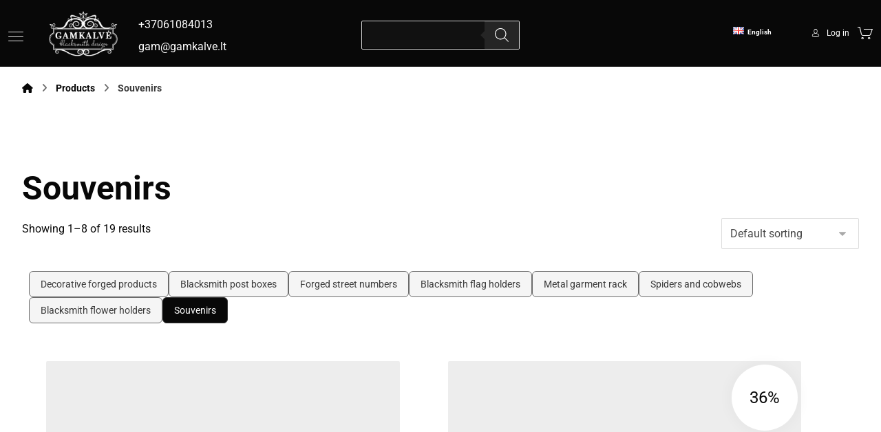

--- FILE ---
content_type: text/html; charset=UTF-8
request_url: https://gamkalvehome.lt/en/product-category/souvenirs/
body_size: 31612
content:
<!DOCTYPE html>
				<html lang="en-GB">
				<head><style>img.lazy{min-height:1px}</style><link href="https://gamkalvehome.lt/wp-content/plugins/w3-total-cache/pub/js/lazyload.min.js" as="script">

					<meta http-equiv="Content-Type" content="text/html; charset=UTF-8"/>

					<meta name="viewport" content="width=device-width, initial-scale=1.0, minimum-scale=1.0"/><script data-cookieconsent="preferences, statistics, marketing" type="b42d6be82257f63f96169b43-text/javascript">
	window.dataLayer = window.dataLayer || [];
	function gtag() {
		dataLayer.push(arguments);
	}
	gtag("consent", "default", {
		ad_user_data: "denied",
		ad_personalization: "denied",
		ad_storage: "denied",
		analytics_storage: "denied",
		functionality_storage: "denied",
		personalization_storage: "denied",
		security_storage: "granted",
		wait_for_update: 500,
	});
	gtag("set", "ads_data_redaction", true);
	</script>
<script data-cookieconsent="preferences, statistics, marketing" type="b42d6be82257f63f96169b43-text/javascript">
		(function (w, d, s, l, i) {
		w[l] = w[l] || []; w[l].push({'gtm.start':new Date().getTime(), event: 'gtm.js'});
		var f = d.getElementsByTagName(s)[0],  j = d.createElement(s), dl = l !== 'dataLayer' ? '&l=' + l : '';
		j.async = true; j.src = 'https://www.googletagmanager.com/gtm.js?id=' + i + dl;
		f.parentNode.insertBefore(j, f);})(
		window,
		document,
		'script',
		'dataLayer',
		'GTM-KZWPNVK4'
	);
</script>
<script type="b42d6be82257f63f96169b43-text/javascript" id="Cookiebot" src="https://consent.cookiebot.com/uc.js" data-cbid="919e93b1-35cc-4678-acd0-bbd1278f4d51" async></script>
<meta name='robots' content='index, follow, max-image-preview:large, max-snippet:-1, max-video-preview:-1' />
<link rel="alternate" href="https://gamkalvehome.lt/product-category/suvenyrai/" hreflang="lt" />
<link rel="alternate" href="https://gamkalvehome.lt/en/product-category/souvenirs/" hreflang="en" />
<link rel="alternate" href="https://gamkalvehome.lt/lv/product-category/suveniri/" hreflang="lv" />
<link rel="alternate" href="https://gamkalvehome.lt/ru/product-category/suveniry/" hreflang="ru" />

	<!-- This site is optimized with the Yoast SEO plugin v25.6 - https://yoast.com/wordpress/plugins/seo/ -->
	<title>Souvenirs Archives - gamkalvehome.lt</title>
	<link rel="canonical" href="https://gamkalvehome.lt/en/product-category/souvenirs/" />
	<link rel="next" href="https://gamkalvehome.lt/en/product-category/souvenirs/page/2/" />
	<meta property="og:locale" content="en_GB" />
	<meta property="og:locale:alternate" content="lt_LT" />
	<meta property="og:locale:alternate" content="lv_LV" />
	<meta property="og:locale:alternate" content="ru_RU" />
	<meta property="og:type" content="article" />
	<meta property="og:title" content="Souvenirs Archives - gamkalvehome.lt" />
	<meta property="og:url" content="https://gamkalvehome.lt/en/product-category/souvenirs/" />
	<meta property="og:site_name" content="gamkalvehome.lt" />
	<meta name="twitter:card" content="summary_large_image" />
	<script type="application/ld+json" class="yoast-schema-graph">{"@context":"https://schema.org","@graph":[{"@type":"CollectionPage","@id":"https://gamkalvehome.lt/en/product-category/souvenirs/","url":"https://gamkalvehome.lt/en/product-category/souvenirs/","name":"Souvenirs Archives - gamkalvehome.lt","isPartOf":{"@id":"https://gamkalvehome.lt/en/#website"},"primaryImageOfPage":{"@id":"https://gamkalvehome.lt/en/product-category/souvenirs/#primaryimage"},"image":{"@id":"https://gamkalvehome.lt/en/product-category/souvenirs/#primaryimage"},"thumbnailUrl":"https://gamkalvehome.lt/wp-content/uploads/2021/04/Kalviskas-sautuvas-su-mazgu5.jpg","breadcrumb":{"@id":"https://gamkalvehome.lt/en/product-category/souvenirs/#breadcrumb"},"inLanguage":"en-GB"},{"@type":"ImageObject","inLanguage":"en-GB","@id":"https://gamkalvehome.lt/en/product-category/souvenirs/#primaryimage","url":"https://gamkalvehome.lt/wp-content/uploads/2021/04/Kalviskas-sautuvas-su-mazgu5.jpg","contentUrl":"https://gamkalvehome.lt/wp-content/uploads/2021/04/Kalviskas-sautuvas-su-mazgu5.jpg","width":600,"height":600},{"@type":"BreadcrumbList","@id":"https://gamkalvehome.lt/en/product-category/souvenirs/#breadcrumb","itemListElement":[{"@type":"ListItem","position":1,"name":"Home","item":"https://gamkalvehome.lt/en/"},{"@type":"ListItem","position":2,"name":"Souvenirs"}]},{"@type":"WebSite","@id":"https://gamkalvehome.lt/en/#website","url":"https://gamkalvehome.lt/en/","name":"gamkalvehome.lt","description":"Kalvystės gaminių parduotuvė","potentialAction":[{"@type":"SearchAction","target":{"@type":"EntryPoint","urlTemplate":"https://gamkalvehome.lt/en/?s={search_term_string}"},"query-input":{"@type":"PropertyValueSpecification","valueRequired":true,"valueName":"search_term_string"}}],"inLanguage":"en-GB"}]}</script>
	<!-- / Yoast SEO plugin. -->


<link rel='dns-prefetch' href='//fonts.googleapis.com' />
<link rel="alternate" type="application/rss+xml" title="gamkalvehome.lt &raquo; Feed" href="https://gamkalvehome.lt/en/feed/" />
<link rel="alternate" type="application/rss+xml" title="gamkalvehome.lt &raquo; Comments Feed" href="https://gamkalvehome.lt/en/comments/feed/" />
<link rel="alternate" type="application/rss+xml" title="gamkalvehome.lt &raquo; Souvenirs Category Feed" href="https://gamkalvehome.lt/en/product-category/souvenirs/feed/" />
<script type="b42d6be82257f63f96169b43-text/javascript">
window._wpemojiSettings = {"baseUrl":"https:\/\/s.w.org\/images\/core\/emoji\/15.0.3\/72x72\/","ext":".png","svgUrl":"https:\/\/s.w.org\/images\/core\/emoji\/15.0.3\/svg\/","svgExt":".svg","source":{"concatemoji":"https:\/\/gamkalvehome.lt\/wp-includes\/js\/wp-emoji-release.min.js?ver=6.6.2"}};
/*! This file is auto-generated */
!function(i,n){var o,s,e;function c(e){try{var t={supportTests:e,timestamp:(new Date).valueOf()};sessionStorage.setItem(o,JSON.stringify(t))}catch(e){}}function p(e,t,n){e.clearRect(0,0,e.canvas.width,e.canvas.height),e.fillText(t,0,0);var t=new Uint32Array(e.getImageData(0,0,e.canvas.width,e.canvas.height).data),r=(e.clearRect(0,0,e.canvas.width,e.canvas.height),e.fillText(n,0,0),new Uint32Array(e.getImageData(0,0,e.canvas.width,e.canvas.height).data));return t.every(function(e,t){return e===r[t]})}function u(e,t,n){switch(t){case"flag":return n(e,"\ud83c\udff3\ufe0f\u200d\u26a7\ufe0f","\ud83c\udff3\ufe0f\u200b\u26a7\ufe0f")?!1:!n(e,"\ud83c\uddfa\ud83c\uddf3","\ud83c\uddfa\u200b\ud83c\uddf3")&&!n(e,"\ud83c\udff4\udb40\udc67\udb40\udc62\udb40\udc65\udb40\udc6e\udb40\udc67\udb40\udc7f","\ud83c\udff4\u200b\udb40\udc67\u200b\udb40\udc62\u200b\udb40\udc65\u200b\udb40\udc6e\u200b\udb40\udc67\u200b\udb40\udc7f");case"emoji":return!n(e,"\ud83d\udc26\u200d\u2b1b","\ud83d\udc26\u200b\u2b1b")}return!1}function f(e,t,n){var r="undefined"!=typeof WorkerGlobalScope&&self instanceof WorkerGlobalScope?new OffscreenCanvas(300,150):i.createElement("canvas"),a=r.getContext("2d",{willReadFrequently:!0}),o=(a.textBaseline="top",a.font="600 32px Arial",{});return e.forEach(function(e){o[e]=t(a,e,n)}),o}function t(e){var t=i.createElement("script");t.src=e,t.defer=!0,i.head.appendChild(t)}"undefined"!=typeof Promise&&(o="wpEmojiSettingsSupports",s=["flag","emoji"],n.supports={everything:!0,everythingExceptFlag:!0},e=new Promise(function(e){i.addEventListener("DOMContentLoaded",e,{once:!0})}),new Promise(function(t){var n=function(){try{var e=JSON.parse(sessionStorage.getItem(o));if("object"==typeof e&&"number"==typeof e.timestamp&&(new Date).valueOf()<e.timestamp+604800&&"object"==typeof e.supportTests)return e.supportTests}catch(e){}return null}();if(!n){if("undefined"!=typeof Worker&&"undefined"!=typeof OffscreenCanvas&&"undefined"!=typeof URL&&URL.createObjectURL&&"undefined"!=typeof Blob)try{var e="postMessage("+f.toString()+"("+[JSON.stringify(s),u.toString(),p.toString()].join(",")+"));",r=new Blob([e],{type:"text/javascript"}),a=new Worker(URL.createObjectURL(r),{name:"wpTestEmojiSupports"});return void(a.onmessage=function(e){c(n=e.data),a.terminate(),t(n)})}catch(e){}c(n=f(s,u,p))}t(n)}).then(function(e){for(var t in e)n.supports[t]=e[t],n.supports.everything=n.supports.everything&&n.supports[t],"flag"!==t&&(n.supports.everythingExceptFlag=n.supports.everythingExceptFlag&&n.supports[t]);n.supports.everythingExceptFlag=n.supports.everythingExceptFlag&&!n.supports.flag,n.DOMReady=!1,n.readyCallback=function(){n.DOMReady=!0}}).then(function(){return e}).then(function(){var e;n.supports.everything||(n.readyCallback(),(e=n.source||{}).concatemoji?t(e.concatemoji):e.wpemoji&&e.twemoji&&(t(e.twemoji),t(e.wpemoji)))}))}((window,document),window._wpemojiSettings);
</script>
<style id='wp-emoji-styles-inline-css'>

	img.wp-smiley, img.emoji {
		display: inline !important;
		border: none !important;
		box-shadow: none !important;
		height: 1em !important;
		width: 1em !important;
		margin: 0 0.07em !important;
		vertical-align: -0.1em !important;
		background: none !important;
		padding: 0 !important;
	}
</style>
<link rel='stylesheet' id='wp-block-library-css' href='https://gamkalvehome.lt/wp-includes/css/dist/block-library/style.min.css?ver=6.6.2' media='all' />
<style id='wp-block-library-theme-inline-css'>
.wp-block-audio :where(figcaption){color:#555;font-size:13px;text-align:center}.is-dark-theme .wp-block-audio :where(figcaption){color:#ffffffa6}.wp-block-audio{margin:0 0 1em}.wp-block-code{border:1px solid #ccc;border-radius:4px;font-family:Menlo,Consolas,monaco,monospace;padding:.8em 1em}.wp-block-embed :where(figcaption){color:#555;font-size:13px;text-align:center}.is-dark-theme .wp-block-embed :where(figcaption){color:#ffffffa6}.wp-block-embed{margin:0 0 1em}.blocks-gallery-caption{color:#555;font-size:13px;text-align:center}.is-dark-theme .blocks-gallery-caption{color:#ffffffa6}:root :where(.wp-block-image figcaption){color:#555;font-size:13px;text-align:center}.is-dark-theme :root :where(.wp-block-image figcaption){color:#ffffffa6}.wp-block-image{margin:0 0 1em}.wp-block-pullquote{border-bottom:4px solid;border-top:4px solid;color:currentColor;margin-bottom:1.75em}.wp-block-pullquote cite,.wp-block-pullquote footer,.wp-block-pullquote__citation{color:currentColor;font-size:.8125em;font-style:normal;text-transform:uppercase}.wp-block-quote{border-left:.25em solid;margin:0 0 1.75em;padding-left:1em}.wp-block-quote cite,.wp-block-quote footer{color:currentColor;font-size:.8125em;font-style:normal;position:relative}.wp-block-quote.has-text-align-right{border-left:none;border-right:.25em solid;padding-left:0;padding-right:1em}.wp-block-quote.has-text-align-center{border:none;padding-left:0}.wp-block-quote.is-large,.wp-block-quote.is-style-large,.wp-block-quote.is-style-plain{border:none}.wp-block-search .wp-block-search__label{font-weight:700}.wp-block-search__button{border:1px solid #ccc;padding:.375em .625em}:where(.wp-block-group.has-background){padding:1.25em 2.375em}.wp-block-separator.has-css-opacity{opacity:.4}.wp-block-separator{border:none;border-bottom:2px solid;margin-left:auto;margin-right:auto}.wp-block-separator.has-alpha-channel-opacity{opacity:1}.wp-block-separator:not(.is-style-wide):not(.is-style-dots){width:100px}.wp-block-separator.has-background:not(.is-style-dots){border-bottom:none;height:1px}.wp-block-separator.has-background:not(.is-style-wide):not(.is-style-dots){height:2px}.wp-block-table{margin:0 0 1em}.wp-block-table td,.wp-block-table th{word-break:normal}.wp-block-table :where(figcaption){color:#555;font-size:13px;text-align:center}.is-dark-theme .wp-block-table :where(figcaption){color:#ffffffa6}.wp-block-video :where(figcaption){color:#555;font-size:13px;text-align:center}.is-dark-theme .wp-block-video :where(figcaption){color:#ffffffa6}.wp-block-video{margin:0 0 1em}:root :where(.wp-block-template-part.has-background){margin-bottom:0;margin-top:0;padding:1.25em 2.375em}
</style>
<link rel='stylesheet' id='codevz-blocks-css' href='https://gamkalvehome.lt/wp-content/themes/xtra//assets/css/blocks.css?ver=6.6.2' media='all' />
<style id='classic-theme-styles-inline-css'>
/*! This file is auto-generated */
.wp-block-button__link{color:#fff;background-color:#32373c;border-radius:9999px;box-shadow:none;text-decoration:none;padding:calc(.667em + 2px) calc(1.333em + 2px);font-size:1.125em}.wp-block-file__button{background:#32373c;color:#fff;text-decoration:none}
</style>
<style id='global-styles-inline-css'>
:root{--wp--preset--aspect-ratio--square: 1;--wp--preset--aspect-ratio--4-3: 4/3;--wp--preset--aspect-ratio--3-4: 3/4;--wp--preset--aspect-ratio--3-2: 3/2;--wp--preset--aspect-ratio--2-3: 2/3;--wp--preset--aspect-ratio--16-9: 16/9;--wp--preset--aspect-ratio--9-16: 9/16;--wp--preset--color--black: #000000;--wp--preset--color--cyan-bluish-gray: #abb8c3;--wp--preset--color--white: #ffffff;--wp--preset--color--pale-pink: #f78da7;--wp--preset--color--vivid-red: #cf2e2e;--wp--preset--color--luminous-vivid-orange: #ff6900;--wp--preset--color--luminous-vivid-amber: #fcb900;--wp--preset--color--light-green-cyan: #7bdcb5;--wp--preset--color--vivid-green-cyan: #00d084;--wp--preset--color--pale-cyan-blue: #8ed1fc;--wp--preset--color--vivid-cyan-blue: #0693e3;--wp--preset--color--vivid-purple: #9b51e0;--wp--preset--gradient--vivid-cyan-blue-to-vivid-purple: linear-gradient(135deg,rgba(6,147,227,1) 0%,rgb(155,81,224) 100%);--wp--preset--gradient--light-green-cyan-to-vivid-green-cyan: linear-gradient(135deg,rgb(122,220,180) 0%,rgb(0,208,130) 100%);--wp--preset--gradient--luminous-vivid-amber-to-luminous-vivid-orange: linear-gradient(135deg,rgba(252,185,0,1) 0%,rgba(255,105,0,1) 100%);--wp--preset--gradient--luminous-vivid-orange-to-vivid-red: linear-gradient(135deg,rgba(255,105,0,1) 0%,rgb(207,46,46) 100%);--wp--preset--gradient--very-light-gray-to-cyan-bluish-gray: linear-gradient(135deg,rgb(238,238,238) 0%,rgb(169,184,195) 100%);--wp--preset--gradient--cool-to-warm-spectrum: linear-gradient(135deg,rgb(74,234,220) 0%,rgb(151,120,209) 20%,rgb(207,42,186) 40%,rgb(238,44,130) 60%,rgb(251,105,98) 80%,rgb(254,248,76) 100%);--wp--preset--gradient--blush-light-purple: linear-gradient(135deg,rgb(255,206,236) 0%,rgb(152,150,240) 100%);--wp--preset--gradient--blush-bordeaux: linear-gradient(135deg,rgb(254,205,165) 0%,rgb(254,45,45) 50%,rgb(107,0,62) 100%);--wp--preset--gradient--luminous-dusk: linear-gradient(135deg,rgb(255,203,112) 0%,rgb(199,81,192) 50%,rgb(65,88,208) 100%);--wp--preset--gradient--pale-ocean: linear-gradient(135deg,rgb(255,245,203) 0%,rgb(182,227,212) 50%,rgb(51,167,181) 100%);--wp--preset--gradient--electric-grass: linear-gradient(135deg,rgb(202,248,128) 0%,rgb(113,206,126) 100%);--wp--preset--gradient--midnight: linear-gradient(135deg,rgb(2,3,129) 0%,rgb(40,116,252) 100%);--wp--preset--font-size--small: 13px;--wp--preset--font-size--medium: 20px;--wp--preset--font-size--large: 36px;--wp--preset--font-size--x-large: 42px;--wp--preset--font-family--inter: "Inter", sans-serif;--wp--preset--font-family--cardo: Cardo;--wp--preset--spacing--20: 0.44rem;--wp--preset--spacing--30: 0.67rem;--wp--preset--spacing--40: 1rem;--wp--preset--spacing--50: 1.5rem;--wp--preset--spacing--60: 2.25rem;--wp--preset--spacing--70: 3.38rem;--wp--preset--spacing--80: 5.06rem;--wp--preset--shadow--natural: 6px 6px 9px rgba(0, 0, 0, 0.2);--wp--preset--shadow--deep: 12px 12px 50px rgba(0, 0, 0, 0.4);--wp--preset--shadow--sharp: 6px 6px 0px rgba(0, 0, 0, 0.2);--wp--preset--shadow--outlined: 6px 6px 0px -3px rgba(255, 255, 255, 1), 6px 6px rgba(0, 0, 0, 1);--wp--preset--shadow--crisp: 6px 6px 0px rgba(0, 0, 0, 1);}:where(.is-layout-flex){gap: 0.5em;}:where(.is-layout-grid){gap: 0.5em;}body .is-layout-flex{display: flex;}.is-layout-flex{flex-wrap: wrap;align-items: center;}.is-layout-flex > :is(*, div){margin: 0;}body .is-layout-grid{display: grid;}.is-layout-grid > :is(*, div){margin: 0;}:where(.wp-block-columns.is-layout-flex){gap: 2em;}:where(.wp-block-columns.is-layout-grid){gap: 2em;}:where(.wp-block-post-template.is-layout-flex){gap: 1.25em;}:where(.wp-block-post-template.is-layout-grid){gap: 1.25em;}.has-black-color{color: var(--wp--preset--color--black) !important;}.has-cyan-bluish-gray-color{color: var(--wp--preset--color--cyan-bluish-gray) !important;}.has-white-color{color: var(--wp--preset--color--white) !important;}.has-pale-pink-color{color: var(--wp--preset--color--pale-pink) !important;}.has-vivid-red-color{color: var(--wp--preset--color--vivid-red) !important;}.has-luminous-vivid-orange-color{color: var(--wp--preset--color--luminous-vivid-orange) !important;}.has-luminous-vivid-amber-color{color: var(--wp--preset--color--luminous-vivid-amber) !important;}.has-light-green-cyan-color{color: var(--wp--preset--color--light-green-cyan) !important;}.has-vivid-green-cyan-color{color: var(--wp--preset--color--vivid-green-cyan) !important;}.has-pale-cyan-blue-color{color: var(--wp--preset--color--pale-cyan-blue) !important;}.has-vivid-cyan-blue-color{color: var(--wp--preset--color--vivid-cyan-blue) !important;}.has-vivid-purple-color{color: var(--wp--preset--color--vivid-purple) !important;}.has-black-background-color{background-color: var(--wp--preset--color--black) !important;}.has-cyan-bluish-gray-background-color{background-color: var(--wp--preset--color--cyan-bluish-gray) !important;}.has-white-background-color{background-color: var(--wp--preset--color--white) !important;}.has-pale-pink-background-color{background-color: var(--wp--preset--color--pale-pink) !important;}.has-vivid-red-background-color{background-color: var(--wp--preset--color--vivid-red) !important;}.has-luminous-vivid-orange-background-color{background-color: var(--wp--preset--color--luminous-vivid-orange) !important;}.has-luminous-vivid-amber-background-color{background-color: var(--wp--preset--color--luminous-vivid-amber) !important;}.has-light-green-cyan-background-color{background-color: var(--wp--preset--color--light-green-cyan) !important;}.has-vivid-green-cyan-background-color{background-color: var(--wp--preset--color--vivid-green-cyan) !important;}.has-pale-cyan-blue-background-color{background-color: var(--wp--preset--color--pale-cyan-blue) !important;}.has-vivid-cyan-blue-background-color{background-color: var(--wp--preset--color--vivid-cyan-blue) !important;}.has-vivid-purple-background-color{background-color: var(--wp--preset--color--vivid-purple) !important;}.has-black-border-color{border-color: var(--wp--preset--color--black) !important;}.has-cyan-bluish-gray-border-color{border-color: var(--wp--preset--color--cyan-bluish-gray) !important;}.has-white-border-color{border-color: var(--wp--preset--color--white) !important;}.has-pale-pink-border-color{border-color: var(--wp--preset--color--pale-pink) !important;}.has-vivid-red-border-color{border-color: var(--wp--preset--color--vivid-red) !important;}.has-luminous-vivid-orange-border-color{border-color: var(--wp--preset--color--luminous-vivid-orange) !important;}.has-luminous-vivid-amber-border-color{border-color: var(--wp--preset--color--luminous-vivid-amber) !important;}.has-light-green-cyan-border-color{border-color: var(--wp--preset--color--light-green-cyan) !important;}.has-vivid-green-cyan-border-color{border-color: var(--wp--preset--color--vivid-green-cyan) !important;}.has-pale-cyan-blue-border-color{border-color: var(--wp--preset--color--pale-cyan-blue) !important;}.has-vivid-cyan-blue-border-color{border-color: var(--wp--preset--color--vivid-cyan-blue) !important;}.has-vivid-purple-border-color{border-color: var(--wp--preset--color--vivid-purple) !important;}.has-vivid-cyan-blue-to-vivid-purple-gradient-background{background: var(--wp--preset--gradient--vivid-cyan-blue-to-vivid-purple) !important;}.has-light-green-cyan-to-vivid-green-cyan-gradient-background{background: var(--wp--preset--gradient--light-green-cyan-to-vivid-green-cyan) !important;}.has-luminous-vivid-amber-to-luminous-vivid-orange-gradient-background{background: var(--wp--preset--gradient--luminous-vivid-amber-to-luminous-vivid-orange) !important;}.has-luminous-vivid-orange-to-vivid-red-gradient-background{background: var(--wp--preset--gradient--luminous-vivid-orange-to-vivid-red) !important;}.has-very-light-gray-to-cyan-bluish-gray-gradient-background{background: var(--wp--preset--gradient--very-light-gray-to-cyan-bluish-gray) !important;}.has-cool-to-warm-spectrum-gradient-background{background: var(--wp--preset--gradient--cool-to-warm-spectrum) !important;}.has-blush-light-purple-gradient-background{background: var(--wp--preset--gradient--blush-light-purple) !important;}.has-blush-bordeaux-gradient-background{background: var(--wp--preset--gradient--blush-bordeaux) !important;}.has-luminous-dusk-gradient-background{background: var(--wp--preset--gradient--luminous-dusk) !important;}.has-pale-ocean-gradient-background{background: var(--wp--preset--gradient--pale-ocean) !important;}.has-electric-grass-gradient-background{background: var(--wp--preset--gradient--electric-grass) !important;}.has-midnight-gradient-background{background: var(--wp--preset--gradient--midnight) !important;}.has-small-font-size{font-size: var(--wp--preset--font-size--small) !important;}.has-medium-font-size{font-size: var(--wp--preset--font-size--medium) !important;}.has-large-font-size{font-size: var(--wp--preset--font-size--large) !important;}.has-x-large-font-size{font-size: var(--wp--preset--font-size--x-large) !important;}
:where(.wp-block-post-template.is-layout-flex){gap: 1.25em;}:where(.wp-block-post-template.is-layout-grid){gap: 1.25em;}
:where(.wp-block-columns.is-layout-flex){gap: 2em;}:where(.wp-block-columns.is-layout-grid){gap: 2em;}
:root :where(.wp-block-pullquote){font-size: 1.5em;line-height: 1.6;}
</style>
<link rel='stylesheet' id='bought-together-for-woocommerce-css' href='https://gamkalvehome.lt/wp-content/plugins/bought-together-for-woocommerce/public/css/bought-together-for-woocommerce-public.css?ver=1.0.2' media='all' />
<link rel='stylesheet' id='cz-icons-pack-css' href='https://gamkalvehome.lt/wp-content/plugins/codevz-plus/admin/fields/codevz_fields/icons/czicons.css?ver=4.9.11.1' media='all' />
<link rel='stylesheet' id='contact-form-7-css' href='https://gamkalvehome.lt/wp-content/plugins/contact-form-7/includes/css/styles.css?ver=5.9.8' media='all' />
<link rel='stylesheet' id='woocommerce-layout-css' href='https://gamkalvehome.lt/wp-content/plugins/woocommerce/assets/css/woocommerce-layout.css?ver=9.3.5' media='all' />
<link rel='stylesheet' id='woocommerce-smallscreen-css' href='https://gamkalvehome.lt/wp-content/plugins/woocommerce/assets/css/woocommerce-smallscreen.css?ver=9.3.5' media='only screen and (max-width: 768px)' />
<link rel='stylesheet' id='woocommerce-general-css' href='https://gamkalvehome.lt/wp-content/plugins/woocommerce/assets/css/woocommerce.css?ver=9.3.5' media='all' />
<style id='woocommerce-inline-inline-css'>
.woocommerce form .form-row .required { visibility: visible; }
</style>
<link rel='stylesheet' id='woo-variation-swatches-css' href='https://gamkalvehome.lt/wp-content/plugins/woo-variation-swatches/assets/css/frontend.min.css?ver=1730118631' media='all' />
<style id='woo-variation-swatches-inline-css'>
:root {
--wvs-tick:url("data:image/svg+xml;utf8,%3Csvg filter='drop-shadow(0px 0px 2px rgb(0 0 0 / .8))' xmlns='http://www.w3.org/2000/svg'  viewBox='0 0 30 30'%3E%3Cpath fill='none' stroke='%23ffffff' stroke-linecap='round' stroke-linejoin='round' stroke-width='4' d='M4 16L11 23 27 7'/%3E%3C/svg%3E");

--wvs-cross:url("data:image/svg+xml;utf8,%3Csvg filter='drop-shadow(0px 0px 5px rgb(255 255 255 / .6))' xmlns='http://www.w3.org/2000/svg' width='72px' height='72px' viewBox='0 0 24 24'%3E%3Cpath fill='none' stroke='%23ff0000' stroke-linecap='round' stroke-width='0.6' d='M5 5L19 19M19 5L5 19'/%3E%3C/svg%3E");
--wvs-single-product-item-width:30px;
--wvs-single-product-item-height:30px;
--wvs-single-product-item-font-size:16px}
</style>
<link rel='stylesheet' id='dgwt-wcas-style-css' href='https://gamkalvehome.lt/wp-content/plugins/ajax-search-for-woocommerce/assets/css/style.min.css?ver=1.29.0' media='all' />
<link rel='stylesheet' id='load_orbitvu_css-css' href='https://gamkalvehome.lt/wp-content/themes/xtra/orbitvu/viewer5.css?ver=1' media='all' />
<link rel='stylesheet' id='codevz-css' href='https://gamkalvehome.lt/wp-content/themes/xtra/assets/css/core.css?ver=4.4.21' media='all' />
<link rel='stylesheet' id='codevz-laptop-css' href='https://gamkalvehome.lt/wp-content/themes/xtra/assets/css/core-laptop.css?ver=4.4.21' media='screen and (max-width: 1024px)' />
<link rel='stylesheet' id='codevz-tablet-css' href='https://gamkalvehome.lt/wp-content/themes/xtra/assets/css/core-tablet.css?ver=4.4.21' media='screen and (max-width: 768px)' />
<link rel='stylesheet' id='codevz-mobile-css' href='https://gamkalvehome.lt/wp-content/themes/xtra/assets/css/core-mobile.css?ver=4.4.21' media='screen and (max-width: 480px)' />
<style type="text/css">@font-face {font-family:Roboto;font-style:normal;font-weight:300;src:url(/cf-fonts/s/roboto/5.0.11/latin-ext/300/normal.woff2);unicode-range:U+0100-02AF,U+0304,U+0308,U+0329,U+1E00-1E9F,U+1EF2-1EFF,U+2020,U+20A0-20AB,U+20AD-20CF,U+2113,U+2C60-2C7F,U+A720-A7FF;font-display:swap;}@font-face {font-family:Roboto;font-style:normal;font-weight:300;src:url(/cf-fonts/s/roboto/5.0.11/cyrillic-ext/300/normal.woff2);unicode-range:U+0460-052F,U+1C80-1C88,U+20B4,U+2DE0-2DFF,U+A640-A69F,U+FE2E-FE2F;font-display:swap;}@font-face {font-family:Roboto;font-style:normal;font-weight:300;src:url(/cf-fonts/s/roboto/5.0.11/greek/300/normal.woff2);unicode-range:U+0370-03FF;font-display:swap;}@font-face {font-family:Roboto;font-style:normal;font-weight:300;src:url(/cf-fonts/s/roboto/5.0.11/cyrillic/300/normal.woff2);unicode-range:U+0301,U+0400-045F,U+0490-0491,U+04B0-04B1,U+2116;font-display:swap;}@font-face {font-family:Roboto;font-style:normal;font-weight:300;src:url(/cf-fonts/s/roboto/5.0.11/vietnamese/300/normal.woff2);unicode-range:U+0102-0103,U+0110-0111,U+0128-0129,U+0168-0169,U+01A0-01A1,U+01AF-01B0,U+0300-0301,U+0303-0304,U+0308-0309,U+0323,U+0329,U+1EA0-1EF9,U+20AB;font-display:swap;}@font-face {font-family:Roboto;font-style:normal;font-weight:300;src:url(/cf-fonts/s/roboto/5.0.11/greek-ext/300/normal.woff2);unicode-range:U+1F00-1FFF;font-display:swap;}@font-face {font-family:Roboto;font-style:normal;font-weight:300;src:url(/cf-fonts/s/roboto/5.0.11/latin/300/normal.woff2);unicode-range:U+0000-00FF,U+0131,U+0152-0153,U+02BB-02BC,U+02C6,U+02DA,U+02DC,U+0304,U+0308,U+0329,U+2000-206F,U+2074,U+20AC,U+2122,U+2191,U+2193,U+2212,U+2215,U+FEFF,U+FFFD;font-display:swap;}@font-face {font-family:Roboto;font-style:normal;font-weight:400;src:url(/cf-fonts/s/roboto/5.0.11/cyrillic/400/normal.woff2);unicode-range:U+0301,U+0400-045F,U+0490-0491,U+04B0-04B1,U+2116;font-display:swap;}@font-face {font-family:Roboto;font-style:normal;font-weight:400;src:url(/cf-fonts/s/roboto/5.0.11/greek-ext/400/normal.woff2);unicode-range:U+1F00-1FFF;font-display:swap;}@font-face {font-family:Roboto;font-style:normal;font-weight:400;src:url(/cf-fonts/s/roboto/5.0.11/greek/400/normal.woff2);unicode-range:U+0370-03FF;font-display:swap;}@font-face {font-family:Roboto;font-style:normal;font-weight:400;src:url(/cf-fonts/s/roboto/5.0.11/cyrillic-ext/400/normal.woff2);unicode-range:U+0460-052F,U+1C80-1C88,U+20B4,U+2DE0-2DFF,U+A640-A69F,U+FE2E-FE2F;font-display:swap;}@font-face {font-family:Roboto;font-style:normal;font-weight:400;src:url(/cf-fonts/s/roboto/5.0.11/latin-ext/400/normal.woff2);unicode-range:U+0100-02AF,U+0304,U+0308,U+0329,U+1E00-1E9F,U+1EF2-1EFF,U+2020,U+20A0-20AB,U+20AD-20CF,U+2113,U+2C60-2C7F,U+A720-A7FF;font-display:swap;}@font-face {font-family:Roboto;font-style:normal;font-weight:400;src:url(/cf-fonts/s/roboto/5.0.11/vietnamese/400/normal.woff2);unicode-range:U+0102-0103,U+0110-0111,U+0128-0129,U+0168-0169,U+01A0-01A1,U+01AF-01B0,U+0300-0301,U+0303-0304,U+0308-0309,U+0323,U+0329,U+1EA0-1EF9,U+20AB;font-display:swap;}@font-face {font-family:Roboto;font-style:normal;font-weight:400;src:url(/cf-fonts/s/roboto/5.0.11/latin/400/normal.woff2);unicode-range:U+0000-00FF,U+0131,U+0152-0153,U+02BB-02BC,U+02C6,U+02DA,U+02DC,U+0304,U+0308,U+0329,U+2000-206F,U+2074,U+20AC,U+2122,U+2191,U+2193,U+2212,U+2215,U+FEFF,U+FFFD;font-display:swap;}@font-face {font-family:Roboto;font-style:normal;font-weight:700;src:url(/cf-fonts/s/roboto/5.0.11/cyrillic-ext/700/normal.woff2);unicode-range:U+0460-052F,U+1C80-1C88,U+20B4,U+2DE0-2DFF,U+A640-A69F,U+FE2E-FE2F;font-display:swap;}@font-face {font-family:Roboto;font-style:normal;font-weight:700;src:url(/cf-fonts/s/roboto/5.0.11/greek-ext/700/normal.woff2);unicode-range:U+1F00-1FFF;font-display:swap;}@font-face {font-family:Roboto;font-style:normal;font-weight:700;src:url(/cf-fonts/s/roboto/5.0.11/greek/700/normal.woff2);unicode-range:U+0370-03FF;font-display:swap;}@font-face {font-family:Roboto;font-style:normal;font-weight:700;src:url(/cf-fonts/s/roboto/5.0.11/latin/700/normal.woff2);unicode-range:U+0000-00FF,U+0131,U+0152-0153,U+02BB-02BC,U+02C6,U+02DA,U+02DC,U+0304,U+0308,U+0329,U+2000-206F,U+2074,U+20AC,U+2122,U+2191,U+2193,U+2212,U+2215,U+FEFF,U+FFFD;font-display:swap;}@font-face {font-family:Roboto;font-style:normal;font-weight:700;src:url(/cf-fonts/s/roboto/5.0.11/latin-ext/700/normal.woff2);unicode-range:U+0100-02AF,U+0304,U+0308,U+0329,U+1E00-1E9F,U+1EF2-1EFF,U+2020,U+20A0-20AB,U+20AD-20CF,U+2113,U+2C60-2C7F,U+A720-A7FF;font-display:swap;}@font-face {font-family:Roboto;font-style:normal;font-weight:700;src:url(/cf-fonts/s/roboto/5.0.11/vietnamese/700/normal.woff2);unicode-range:U+0102-0103,U+0110-0111,U+0128-0129,U+0168-0169,U+01A0-01A1,U+01AF-01B0,U+0300-0301,U+0303-0304,U+0308-0309,U+0323,U+0329,U+1EA0-1EF9,U+20AB;font-display:swap;}@font-face {font-family:Roboto;font-style:normal;font-weight:700;src:url(/cf-fonts/s/roboto/5.0.11/cyrillic/700/normal.woff2);unicode-range:U+0301,U+0400-045F,U+0490-0491,U+04B0-04B1,U+2116;font-display:swap;}</style>
<link rel='stylesheet' id='codevz-woocommerce-css' href='https://gamkalvehome.lt/wp-content/themes/xtra/assets/css/woocommerce.css?ver=4.4.21' media='all' />
<link rel='stylesheet' id='codevz-plus-css' href='https://gamkalvehome.lt/wp-content/plugins/codevz-plus/assets/css/codevzplus.css?ver=4.9.11.1' media='all' />
<link rel='stylesheet' id='codevz-plus-tablet-css' href='https://gamkalvehome.lt/wp-content/plugins/codevz-plus/assets/css/codevzplus-tablet.css?ver=4.9.11.1' media='screen and (max-width: 768px)' />
<link rel='stylesheet' id='codevz-plus-mobile-css' href='https://gamkalvehome.lt/wp-content/plugins/codevz-plus/assets/css/codevzplus-mobile.css?ver=4.9.11.1' media='screen and (max-width: 480px)' />
<link rel='stylesheet' id='xtra-elementor-front-css' href='https://gamkalvehome.lt/wp-content/plugins/codevz-plus/assets/css/elementor.css?ver=4.9.11.1' media='all' />
<link rel='stylesheet' id='font-awesome-shims-css' href='https://gamkalvehome.lt/wp-content/plugins/codevz-plus/admin/assets/css/font-awesome/css/v4-shims.min.css?ver=6.4.2' media='all' />
<link rel='stylesheet' id='font-awesome-css' href='https://gamkalvehome.lt/wp-content/plugins/codevz-plus/admin/assets/css/font-awesome/css/all.min.css?ver=6.4.2' media='all' />
<script src="https://gamkalvehome.lt/wp-includes/js/jquery/jquery.min.js?ver=3.7.1" id="jquery-core-js" type="b42d6be82257f63f96169b43-text/javascript"></script>
<script src="https://gamkalvehome.lt/wp-includes/js/jquery/jquery-migrate.min.js?ver=3.4.1" id="jquery-migrate-js" type="b42d6be82257f63f96169b43-text/javascript"></script>
<script src="https://gamkalvehome.lt/wp-content/plugins/bought-together-for-woocommerce/public/js/bought-together-for-woocommerce-public.js?ver=1.0.2" id="bought-together-for-woocommerce-js" type="b42d6be82257f63f96169b43-text/javascript"></script>
<script src="https://gamkalvehome.lt/wp-includes/js/dist/hooks.min.js?ver=2810c76e705dd1a53b18" id="wp-hooks-js" type="b42d6be82257f63f96169b43-text/javascript"></script>
<script src="https://gamkalvehome.lt/wp-content/plugins/woocommerce/assets/js/jquery-blockui/jquery.blockUI.min.js?ver=2.7.0-wc.9.3.5" id="jquery-blockui-js" data-wp-strategy="defer" type="b42d6be82257f63f96169b43-text/javascript"></script>
<script id="wc-add-to-cart-js-extra" type="b42d6be82257f63f96169b43-text/javascript">
var wc_add_to_cart_params = {"ajax_url":"\/wp-admin\/admin-ajax.php","wc_ajax_url":"\/en\/?wc-ajax=%%endpoint%%","i18n_view_cart":"View basket","cart_url":"https:\/\/gamkalvehome.lt\/en\/cart\/","is_cart":"","cart_redirect_after_add":"no"};
</script>
<script src="https://gamkalvehome.lt/wp-content/plugins/woocommerce/assets/js/frontend/add-to-cart.min.js?ver=9.3.5" id="wc-add-to-cart-js" data-wp-strategy="defer" type="b42d6be82257f63f96169b43-text/javascript"></script>
<script src="https://gamkalvehome.lt/wp-content/plugins/woocommerce/assets/js/js-cookie/js.cookie.min.js?ver=2.1.4-wc.9.3.5" id="js-cookie-js" defer data-wp-strategy="defer" type="b42d6be82257f63f96169b43-text/javascript"></script>
<script id="woocommerce-js-extra" type="b42d6be82257f63f96169b43-text/javascript">
var woocommerce_params = {"ajax_url":"\/wp-admin\/admin-ajax.php","wc_ajax_url":"\/en\/?wc-ajax=%%endpoint%%"};
</script>
<script src="https://gamkalvehome.lt/wp-content/plugins/woocommerce/assets/js/frontend/woocommerce.min.js?ver=9.3.5" id="woocommerce-js" defer data-wp-strategy="defer" type="b42d6be82257f63f96169b43-text/javascript"></script>
<script src="https://gamkalvehome.lt/wp-content/plugins/js_composer/assets/js/vendors/woocommerce-add-to-cart.js?ver=7.9" id="vc_woocommerce-add-to-cart-js-js" type="b42d6be82257f63f96169b43-text/javascript"></script>
<script id="wpm-js-extra" type="b42d6be82257f63f96169b43-text/javascript">
var wpm = {"ajax_url":"https:\/\/gamkalvehome.lt\/wp-admin\/admin-ajax.php","root":"https:\/\/gamkalvehome.lt\/wp-json\/","nonce_wp_rest":"3e19fbe24a","nonce_ajax":"52aa02aaca"};
</script>
<script src="https://gamkalvehome.lt/wp-content/plugins/woocommerce-google-adwords-conversion-tracking-tag/js/public/wpm-public.p1.min.js?ver=1.45.0" id="wpm-js" type="b42d6be82257f63f96169b43-text/javascript"></script>
<script type="b42d6be82257f63f96169b43-text/javascript"></script><link rel="https://api.w.org/" href="https://gamkalvehome.lt/wp-json/" /><link rel="alternate" title="JSON" type="application/json" href="https://gamkalvehome.lt/wp-json/wp/v2/product_cat/108" /><link rel="EditURI" type="application/rsd+xml" title="RSD" href="https://gamkalvehome.lt/xmlrpc.php?rsd" />
<meta name="generator" content="WordPress 6.6.2" />
<meta name="generator" content="WooCommerce 9.3.5" />
		<script type="b42d6be82257f63f96169b43-text/javascript">
		var btfwc_ajaxurl = 'https://gamkalvehome.lt/wp-admin/admin-ajax.php';
		</script>
		<meta name="format-detection" content="telephone=no">		<style>
			.dgwt-wcas-ico-magnifier,.dgwt-wcas-ico-magnifier-handler{max-width:20px}.dgwt-wcas-search-wrapp{max-width:600px}.dgwt-wcas-search-wrapp .dgwt-wcas-sf-wrapp input[type=search].dgwt-wcas-search-input,.dgwt-wcas-search-wrapp .dgwt-wcas-sf-wrapp input[type=search].dgwt-wcas-search-input:hover,.dgwt-wcas-search-wrapp .dgwt-wcas-sf-wrapp input[type=search].dgwt-wcas-search-input:focus{background-color:#0a0a0a;color:#fff;border-color:#000}.dgwt-wcas-sf-wrapp input[type=search].dgwt-wcas-search-input::placeholder{color:#fff;opacity:.3}.dgwt-wcas-sf-wrapp input[type=search].dgwt-wcas-search-input::-webkit-input-placeholder{color:#fff;opacity:.3}.dgwt-wcas-sf-wrapp input[type=search].dgwt-wcas-search-input:-moz-placeholder{color:#fff;opacity:.3}.dgwt-wcas-sf-wrapp input[type=search].dgwt-wcas-search-input::-moz-placeholder{color:#fff;opacity:.3}.dgwt-wcas-sf-wrapp input[type=search].dgwt-wcas-search-input:-ms-input-placeholder{color:#fff}.dgwt-wcas-no-submit.dgwt-wcas-search-wrapp .dgwt-wcas-ico-magnifier path,.dgwt-wcas-search-wrapp .dgwt-wcas-close path{fill:#fff}.dgwt-wcas-loader-circular-path{stroke:#fff}.dgwt-wcas-preloader{opacity:.6}.dgwt-wcas-search-wrapp .dgwt-wcas-sf-wrapp .dgwt-wcas-search-submit::before{border-color:transparent #1e1e1e}.dgwt-wcas-search-wrapp .dgwt-wcas-sf-wrapp .dgwt-wcas-search-submit:hover::before,.dgwt-wcas-search-wrapp .dgwt-wcas-sf-wrapp .dgwt-wcas-search-submit:focus::before{border-right-color:#1e1e1e}.dgwt-wcas-search-wrapp .dgwt-wcas-sf-wrapp .dgwt-wcas-search-submit,.dgwt-wcas-om-bar .dgwt-wcas-om-return{background-color:#1e1e1e;color:#fff}.dgwt-wcas-search-wrapp .dgwt-wcas-ico-magnifier,.dgwt-wcas-search-wrapp .dgwt-wcas-sf-wrapp .dgwt-wcas-search-submit svg path,.dgwt-wcas-om-bar .dgwt-wcas-om-return svg path{fill:#fff}		</style>
			<noscript><style>.woocommerce-product-gallery{ opacity: 1 !important; }</style></noscript>
	
<!-- START Pixel Manager for WooCommerce -->

		<script data-cookieconsent="ignore" type="b42d6be82257f63f96169b43-text/javascript">

			window.wpmDataLayer = window.wpmDataLayer || {};
			window.wpmDataLayer = Object.assign(window.wpmDataLayer, {"cart":{},"cart_item_keys":{},"version":{"number":"1.45.0","pro":false,"eligible_for_updates":false,"distro":"fms","beta":false,"show":true},"pixels":{"google":{"linker":{"settings":null},"user_id":false,"ads":{"conversion_ids":{"AW-702733011":"SnbWCIr-jZcCENO1i88C"},"dynamic_remarketing":{"status":true,"id_type":"post_id","send_events_with_parent_ids":true},"google_business_vertical":"retail","phone_conversion_number":"","phone_conversion_label":""},"tcf_support":false,"consent_mode":{"is_active":false,"wait_for_update":500,"ads_data_redaction":false,"url_passthrough":true}}},"shop":{"list_name":"Product Category | Souvenirs","list_id":"product_category.souvenirs","page_type":"product_category","currency":"EUR","selectors":{"addToCart":[],"beginCheckout":[]},"order_duplication_prevention":true,"view_item_list_trigger":{"test_mode":false,"background_color":"green","opacity":0.5,"repeat":true,"timeout":1000,"threshold":0.8},"variations_output":true,"session_active":false},"page":{"id":7501,"title":"Blacksmith rifle with knot","type":"product","categories":[],"parent":{"id":0,"title":"Blacksmith rifle with knot","type":"product","categories":[]}},"general":{"user_logged_in":false,"scroll_tracking_thresholds":[],"page_id":7501,"exclude_domains":[],"server_2_server":{"active":false,"ip_exclude_list":[]},"consent_management":{"explicit_consent":false},"lazy_load_pmw":false}});

		</script>

		
<!-- END Pixel Manager for WooCommerce -->
			<script type="b42d6be82257f63f96169b43-text/javascript">
				!function(f,b,e,v,n,t,s){if(f.fbq)return;n=f.fbq=function(){n.callMethod?
					n.callMethod.apply(n,arguments):n.queue.push(arguments)};if(!f._fbq)f._fbq=n;
					n.push=n;n.loaded=!0;n.version='2.0';n.queue=[];t=b.createElement(e);t.async=!0;
					t.src=v;s=b.getElementsByTagName(e)[0];s.parentNode.insertBefore(t,s)}(window,
					document,'script','https://connect.facebook.net/en_US/fbevents.js');
			</script>
			<!-- WooCommerce Facebook Integration Begin -->
			<script type="b42d6be82257f63f96169b43-text/javascript">

				fbq('init', '520488249107236', {}, {
    "agent": "woocommerce-9.3.5-3.3.0"
});

				fbq( 'track', 'PageView', {
    "source": "woocommerce",
    "version": "9.3.5",
    "pluginVersion": "3.3.0"
} );

				document.addEventListener( 'DOMContentLoaded', function() {
					// Insert placeholder for events injected when a product is added to the cart through AJAX.
					document.body.insertAdjacentHTML( 'beforeend', '<div class=\"wc-facebook-pixel-event-placeholder\"></div>' );
				}, false );

			</script>
			<!-- WooCommerce Facebook Integration End -->
			<meta name="generator" content="Powered by WPBakery Page Builder - drag and drop page builder for WordPress."/>
<style id='wp-fonts-local'>
@font-face{font-family:Inter;font-style:normal;font-weight:300 900;font-display:fallback;src:url('https://gamkalvehome.lt/wp-content/plugins/woocommerce/assets/fonts/Inter-VariableFont_slnt,wght.woff2') format('woff2');font-stretch:normal;}
@font-face{font-family:Cardo;font-style:normal;font-weight:400;font-display:fallback;src:url('https://gamkalvehome.lt/wp-content/plugins/woocommerce/assets/fonts/cardo_normal_400.woff2') format('woff2');}
</style>
<link rel="icon" href="https://gamkalvehome.lt/wp-content/uploads/2021/01/cropped-gam_kalve_logo_black-32x32.png" sizes="32x32" />
<link rel="icon" href="https://gamkalvehome.lt/wp-content/uploads/2021/01/cropped-gam_kalve_logo_black-192x192.png" sizes="192x192" />
<link rel="apple-touch-icon" href="https://gamkalvehome.lt/wp-content/uploads/2021/01/cropped-gam_kalve_logo_black-180x180.png" />
<meta name="msapplication-TileImage" content="https://gamkalvehome.lt/wp-content/uploads/2021/01/cropped-gam_kalve_logo_black-270x270.png" />
<style id="codevz-inline-css" data-noptimize>.admin-bar .cz_fixed_top_border{top:32px}.admin-bar i.offcanvas-close {top: 32px}.admin-bar .offcanvas_area, .admin-bar .hidden_top_bar{margin-top: 32px}.admin-bar .header_5,.admin-bar .onSticky{top: 32px}@media screen and (max-width:768px) {.admin-bar .header_5,.admin-bar .onSticky,.admin-bar .cz_fixed_top_border,.admin-bar i.offcanvas-close {top: 46px}.admin-bar .onSticky {top: 0}.admin-bar .offcanvas_area,.admin-bar .offcanvas_area,.admin-bar .hidden_top_bar{margin-top:46px;height:calc(100% - 46px);}}

/* Theme color */a:hover, .sf-menu > .cz.current_menu > a, .sf-menu > .cz .cz.current_menu > a,.sf-menu > .current-menu-parent > a,.comment-text .star-rating span {color: #000001} 
form button, .button, #edd-purchase-button, .edd-submit, .edd-submit.button.blue, .edd-submit.button.blue:hover, .edd-submit.button.blue:focus, [type=submit].edd-submit, .sf-menu > .cz > a:before,.sf-menu > .cz > a:before,
.post-password-form input[type="submit"], .wpcf7-submit, .submit_user, 
#commentform #submit, .commentlist li.bypostauthor > .comment-body:after,.commentlist li.comment-author-admin > .comment-body:after, 
 .pagination .current, .pagination > b, .pagination a:hover, .page-numbers .current, .page-numbers a:hover, .pagination .next:hover, 
.pagination .prev:hover, input[type=submit], .sticky:before, .commentlist li.comment-author-admin .fn,
input[type=submit],input[type=button],.cz_header_button,.cz_default_portfolio a,
.cz_readmore, .more-link, a.cz_btn, .cz_highlight_1:after, div.cz_btn ,.woocommerce input.button.alt.woocommerce #respond input#submit, .woocommerce a.button, .woocommerce button.button, .woocommerce input.button,.woocommerce .woocommerce-error .button,.woocommerce .woocommerce-info .button, .woocommerce .woocommerce-message .button, .woocommerce-page .woocommerce-error .button, .woocommerce-page .woocommerce-info .button, .woocommerce-page .woocommerce-message .button,#add_payment_method table.cart input, .woocommerce-cart table.cart input:not(.input-text), .woocommerce-checkout table.cart input,.woocommerce input.button:disabled, .woocommerce input.button:disabled[disabled],#add_payment_method table.cart input, #add_payment_method .wc-proceed-to-checkout a.checkout-button, .woocommerce-cart .wc-proceed-to-checkout a.checkout-button, .woocommerce-checkout .wc-proceed-to-checkout a.checkout-button,.woocommerce #payment #place_order, .woocommerce-page #payment #place_order,.woocommerce input.button.alt,.woocommerce #respond input#submit.alt:hover, .woocommerce button.button.alt:hover, .woocommerce input.button.alt:hover,.woocommerce #respond input#submit.alt:hover, .woocommerce a.button.alt:hover, .woocommerce nav.woocommerce-pagination ul li a:focus, .woocommerce nav.woocommerce-pagination ul li a:hover, .woocommerce nav.woocommerce-pagination ul li span.current, .widget_product_search #searchsubmit,.woocommerce .widget_price_filter .ui-slider .ui-slider-range, .woocommerce .widget_price_filter .ui-slider .ui-slider-handle, .woocommerce #respond input#submit, .woocommerce a.button, .woocommerce button.button, .woocommerce input.button, .woocommerce div.product form.cart .button, .xtra-product-icons,.woocommerce button.button.alt {background-color: #000001}
.cs_load_more_doing, div.wpcf7 .wpcf7-form .ajax-loader {border-right-color: #000001}
input:focus,textarea:focus,select:focus {border-color: #000001 !important}
::selection {background-color: #000001;color: #fff}
::-moz-selection {background-color: #000001;color: #fff}

/* Dynamic  */.widget{background-color:rgba(255,255,255,0.01);margin-bottom:35px;border-style:solid;border-width:1px;border-color:#d8d8d8;border-radius:6px}.widget > .codevz-widget-title, .sidebar_inner .widget_block > div > div > h2{font-size:20px;font-weight:700}.logo > a, .logo > h1, .logo h2{text-transform:uppercase}.header_2{background-color:#000000;border-style:none;border-bottom-width:1px;border-color:#cccccc}#menu_header_2 > .cz > a{padding:6px 15px;margin-right:0px;margin-left:10px}#menu_header_2 > .cz > a:hover,#menu_header_2 > .cz:hover > a,#menu_header_2 > .cz.current_menu > a,#menu_header_2 > .current-menu-parent > a{color:rgba(0,0,0,0.74)}#menu_header_2 > .cz > a:before{width:100%;border-width:0px;border-radius:2px;bottom:0px;left:0px}#menu_header_2 .cz .sub-menu:not(.cz_megamenu_inner_ul),#menu_header_2 .cz_megamenu_inner_ul .cz_megamenu_inner_ul{background-color:#0045a0;padding-top:20px;padding-bottom:20px;margin-top:1px;margin-left:30px;border-radius:2px;box-shadow:0px 9px 20px rgba(0,0,0,0.13)}#menu_header_2 .cz .cz a{font-size:14px;color:#cecece}#menu_header_2 .cz .cz a:hover,#menu_header_2 .cz .cz:hover > a,#menu_header_2 .cz .cz.current_menu > a,#menu_header_2 .cz .current_menu > .current_menu{color:#ffffff}.onSticky{background-color:#190000 !important}.header_4{border-style:solid;border-width:0 0 1px;border-color:#f4f4f4}#menu_header_4 > .cz > a{color:rgba(0,0,0,0.6)}#menu_header_4 > .cz > a:hover,#menu_header_4 > .cz:hover > a,#menu_header_4 > .cz.current_menu > a,#menu_header_4 > .current-menu-parent > a{color:#0045a0}#menu_header_4 .cz .cz a{color:#606060}#menu_header_4 .cz .cz a:hover,#menu_header_4 .cz .cz:hover > a,#menu_header_4 .cz .cz.current_menu > a,#menu_header_4 .cz .current_menu > .current_menu{color:#3f51b5}.page_title,.header_onthe_cover .page_title{background-color:#ffffff;padding-top:10px;padding-bottom:8px;border-style:none;border-width:0 0 1px;border-color:#f4f4f4}.page_title .section_title{font-size:24px;color:#ffffff;padding-bottom:10px}.breadcrumbs a,.breadcrumbs i{color:#000000}.breadcrumbs{margin-top:7px;margin-right:10px}.cz_middle_footer{background-color:#ffffff;padding-top:50px;padding-bottom:50px;margin-top:150px;border-style:solid;border-top-width:1px;border-color:#c2d1d9}.footer_widget{color:#000000;padding:10px}.cz_middle_footer a{color:#000000;line-height: 2}.cz_middle_footer a:hover{color:#c6c6c6}.footer_2{background-color:#000000}i.backtotop{color:#ffffff;background-color:#0045a0;border-style:none;border-width:0px;border-radius:10px}i.fixed_contact{color:#0045a0;margin-right:3px;border-style:none;border-radius:50px 0 0 50px ;box-shadow:0px 0px 10px rgba(0,0,0,0.15)}.footer_widget > .codevz-widget-title, footer .widget_block > div > div > h2{font-size:28px;color:#000000;font-weight:100;border-style:solid;border-width:0 0 1px}.woocommerce ul.products li.product a img{border-style:solid;border-color:rgba(0,0,0,0.27);border-radius:2px}.woocommerce ul.products li.product .woocommerce-loop-category__title, .woocommerce ul.products li.product .woocommerce-loop-product__title, .woocommerce ul.products li.product h3,.woocommerce.woo-template-2 ul.products li.product .woocommerce-loop-category__title, .woocommerce.woo-template-2 ul.products li.product .woocommerce-loop-product__title, .woocommerce.woo-template-2 ul.products li.product h3{margin-top:15px}.woocommerce ul.products li.product .star-rating{display:none}.woocommerce ul.products li.product .button.add_to_cart_button, .woocommerce ul.products li.product .button[class*="product_type_"]{font-size:14px;font-weight:400;background-color:#0045a0;border-radius:4px;position:absolute;bottom:100px;left:calc(50% - 75px);opacity:0}.woocommerce span.onsale, .woocommerce ul.products li.product .onsale,.woocommerce.single span.onsale, .woocommerce.single ul.products li.product .onsale{font-size:10px;color:#ffffff;font-weight:400;background-color:#079700;top:10px;left:10px}.woocommerce ul.products li.product .price{font-size:14px;color:#0045a0;background-color:rgba(255,255,255,0.01);top:5px;right:5px}.woocommerce div.product .summary > p.price, .woocommerce div.product .summary > span.price{color:#0045a0;font-weight:700}.tagcloud a:hover, .widget .tagcloud a:hover, .cz_post_cat a:hover, .cz_post_views a:hover{color:#ffffff;background-color:#0045a0}.pagination a, .pagination > b, .pagination span, .page-numbers a, .page-numbers span, .woocommerce nav.woocommerce-pagination ul li a, .woocommerce nav.woocommerce-pagination ul li span{font-size:14px;color:#0045a0;font-weight:700;padding:0px;margin-right:5px;border-style:solid;border-width:1px;border-color:rgba(0,69,160,0.25);border-radius:4px}#menu_header_2 .sub-menu .sub-menu:not(.cz_megamenu_inner_ul){margin-top:-20px;margin-left:11px}.cz-cpt-post .cz_readmore, .cz-cpt-post .more-link{color:rgba(255,255,255,0.8);border-radius:3px}.cz-cpt-post .cz_readmore:hover, .cz-cpt-post .more-link:hover{color:#ffffff;background-color:#0045a0}.cz-cpt-post .cz_default_loop .cz_post_author_avatar img{padding:2px;border-style:solid;border-width:1px;border-color:#cccccc;border-radius:5px;box-shadow:none;width:42px}.cz-cpt-post .cz_default_loop .cz_post_author_name{font-size:14px;color:#000370;font-weight:600}.cz-cpt-post .cz_default_loop .cz_post_date{font-size:12px;font-style:italic}.cz-cpt-post .cz_default_loop .cz_post_title h3{font-size:28px;font-weight:500}#menu_header_2 .cz .cz a .cz_indicator{color:#ffffff}.cz_default_loop.sticky > div{background-color:rgba(167,167,167,0.1);margin-bottom:40px;border-style:solid;border-width:2px;border-color:#000370;border-radius:6px}.cz-cpt-post .cz_default_loop > div{padding-bottom:40px;margin-bottom:40px;border-style:solid}.cz-cpt-post .cz_default_loop .cz_post_meta{border-width:0px 0px 0px 6px;border-color:#0045a0;display:inline-block}#comments > h3,.content.cz_related_posts > h4,.content.cz_author_box > h4,.related.products > h2,.upsells.products > h2,.up-sells.products > h2,.up-sells.products > h2,.woocommerce-page .cart-collaterals .cart_totals > h2,.woocommerce-page #customer_details > div:first-child > div:first-child > h3:first-child,.woocommerce-page .codevz-checkout-details > h3,.woocommerce-page .woocommerce-order-details > h2,.woocommerce-page .woocommerce-customer-details > h2,.woocommerce-page .cart-collaterals .cross-sells > h2{font-size:22px}.next_prev .previous i,.next_prev .next i{color:#000000;border-style:solid;border-width:1px;border-color:#e5e5e5;border-radius:4px}.next_prev .previous:hover i,.next_prev .next:hover i{color:#ffffff;background-color:#0045a0}.next_prev h4{margin-right:8px;margin-left:8px} .content .xtra-post-title,  .content .section_title{font-size:32px}.single .content .xtra-post-title{font-size:32px}form button,.comment-form button,a.cz_btn,div.cz_btn,a.cz_btn_half_to_fill:before,a.cz_btn_half_to_fill_v:before,a.cz_btn_half_to_fill:after,a.cz_btn_half_to_fill_v:after,a.cz_btn_unroll_v:before, a.cz_btn_unroll_h:before,a.cz_btn_fill_up:before,a.cz_btn_fill_down:before,a.cz_btn_fill_left:before,a.cz_btn_fill_right:before,.wpcf7-submit,input[type=submit],input[type=button],.button,.cz_header_button,.woocommerce a.button,.woocommerce input.button,.woocommerce #respond input#submit.alt,.woocommerce a.button.alt,.woocommerce button.button.alt,.woocommerce input.button.alt,.woocommerce #respond input#submit, .woocommerce a.button, .woocommerce button.button, .woocommerce input.button, #edd-purchase-button, .edd-submit, [type=submit].edd-submit, .edd-submit.button.blue,.woocommerce #payment #place_order, .woocommerce-page #payment #place_order,.woocommerce button.button:disabled, .woocommerce button.button:disabled[disabled], .woocommerce a.button.wc-forward,.wp-block-search .wp-block-search__button,.woocommerce-message a.restore-item.button{border-radius:2px}input,textarea,select,.qty,.woocommerce-input-wrapper .select2-selection--single,#add_payment_method table.cart td.actions .coupon .input-text, .woocommerce-cart table.cart td.actions .coupon .input-text, .woocommerce-checkout table.cart td.actions .coupon .input-text{border-radius:2px}.pagination .current, .pagination > b, .pagination a:hover, .page-numbers .current, .page-numbers a:hover, .pagination .next:hover, .pagination .prev:hover, .woocommerce nav.woocommerce-pagination ul li a:focus, .woocommerce nav.woocommerce-pagination ul li a:hover, .woocommerce nav.woocommerce-pagination ul li span.current{color:#ffffff}#menu_header_2 .cz_parent_megamenu > [class^="cz_megamenu_"] > .cz, .cz_parent_megamenu > [class*=" cz_megamenu_"] > .cz{padding-right:10px;padding-left:10px;margin-top:10px;margin-bottom:10px;border-style:solid;border-color:rgba(255,255,255,0.1)}#menu_header_2 .cz .cz h6{color:#ffffff}.cz-cpt-post .cz_post_image, .cz-cpt-post .cz_post_svg{border-radius:4px}.cz-cpt-portfolio .cz_default_loop .cz_post_image, .cz-cpt-portfolio .cz_post_svg{border-radius:4px}.cz-cpt-post .cz_default_loop .cz_post_excerpt{font-size:13px;line-height:24px}[class*="cz_tooltip_"] [data-title]:after{font-family:'Roboto'}body, body.rtl, .rtl form{font-family:'Roboto'}h1,h2,h3,h4,h5,h6{font-family:'Roboto'}.onSticky .row{background-color:#190000 !important}.onSticky.header_4{background-color:#ffffff !important}.onSticky.header_4 .row{background-color:#ffffff !important}

/* Responsive */@media screen and (max-width:1240px){#layout{width:100%!important}#layout.layout_1,#layout.layout_2{width:95%!important}.row{width:90% !important;padding:0}blockquote{padding:20px}footer .elms_center,footer .have_center .elms_left, footer .have_center .elms_center, footer .have_center .elms_right{float:none;display:block;text-align:center;margin:0 auto;flex:unset}}@media screen and (max-width:768px){}@media screen and (max-width:480px){}</style>		<style id="wp-custom-css">
			img[data-src] {
   opacity: 1!important;
}
.pswp__ui .pswp__button--arrow--right {
    right: 25%;
}
.pswp__ui .pswp__button--arrow--left {
    left: 25%;
}
.pswp__ui .pswp__button--arrow--left:before, .pswp__ui .pswp__button--arrow--right:before {
	background-color: grey!important;
	border-radius: 50%;
}
.dgwt-wcas-sf-wrapp {
	border: 1px solid #ddd;
    border-radius: 2px;
}
.button.wc-backward, .xtra-outofstock {
	display:none !important;
}
.outofstock img {
    filter: none!important;
}
#tab-gallery .slider-for-nav-next, #tab-gallery .slider-for-nav-prev {
    display: flex;
    align-items: center;
    justify-content: center;
	z-index: 999 !important;
}

.pll-parent-menu-item span {
	color:white;
	font-size:10px;
}

.cz_cart_buttons {
	display:none;
}

.woocommerce-shipping-destination, .woocommerce-shipping-calculator {
	display:none;
}

.cz_elm {
	font-size:12px !important; 
}

.bt-items-container, .bt-list-items {
    width: 39% !important;
    float: left;
}

.bt-add-all-button {
	width:19% !important;
	float:left !important;
}

.woocommerce ul.products li.product, .woocommerce-page ul.products li.product {
	margin:0px;
}

.bt-list-items {
    padding: 0px 0;
}

.vp-metos {
	color: #080909;
font-family: Roboto;
font-size: 16px;
font-weight: 500 !important;
font-style: normal;
letter-spacing: normal;
line-height: normal;
text-align: left;
	display:block;
	margin-bottom:5px;
}

#bought-together-add-to-cart {
	width:100% !important;
}

.single_add_to_cart_button {
	width:calc(100% - 161px) !important;
}

.variations tr {
	border-top:1px solid #efefef;
	border-bottom:1px solid #efefef;
}

.variations tr td {
	margin-top:35px;
}

.vp-metos.green strong {
	color:green;
}

.vp-metos.red strong {
	color:red;
}


.theiaStickySidebar {
	position:static !important;
	transform:none !important;
}

.summary table {
	border:none !important;
}

.product_meta {
	margin-bottom:35px;
}

.sku_wrapper, .posted_in {
	color: #080909;
font-family: Roboto;
font-size: 16px;
font-weight: 500 !important;
font-style: normal;
letter-spacing: normal;
line-height: normal;
text-align: left; 
}

.woo-variation-swatches.wvs-show-label .variations td.label {
	width:30% !important; 
	float:left;
}
.woo-variation-swatches.wvs-show-value .variations td {
	width:70% !important; 
	float:left;
}

tr {
    border-bottom: none;
}

.woocommerce div.product p.price {
	font-size:35px;
}

.sf-with-ul {
	color:white;
}

#menu_header_2 .cz .sub-menu:not(.cz_megamenu_inner_ul) {
	background-color:black !important;
}

.have_center .elms_center {
    margin: 0 auto;
    flex-basis: 40%;
}

.bt-items-container, .bt-list-items {
	width:50%;
	float:left;
}


.home .header_2 {
	background-color:rgba(0,0,0,0.5) !important;
}

.woocommerce ul.products li.product .price {
	position:relative;
	color:#505d68 !important;
	font-size:24px !important;
}

.woocommerce ul.products li.product, .woocommerce-page ul.products li.product {
    text-align: left !important;
}

ul.products .button {
	display:none !important;
}

.widget {
    padding: 0px;
	background-color: rgba(255,255,255,0);
	border-color: #fff !important;
}

.footer_widget ul {
	margin-left:0px !important;
}

ul.products li.product {
    width: calc(48% - 70px) !important;
	padding:35px !important;
	padding-bottom:0px !important;
}

.footer_widget li {
	list-style-type:none;
}

.footer_widget .wpb_content_element {
    margin-bottom: 0px;
}

.woocommerce span.onsale, .woocommerce ul.products li.product .onsale {
	background-color:white !important;
	color:black !important;
	font-size:24px !important;
	right:40px !important;
	top:40px !important;
	left:inherit !important;
}

.woocommerce div.product .summary p.price {
	color: #505d68 !important;
}

#menu-footer {
	text-align:center;
}

.footer_widget h3 {
	color: #333333;
font-family: Roboto;
font-size: 24px;
font-weight: 700;
font-style: normal;
letter-spacing: normal;
line-height: normal;
text-align: left;
text-transform: uppercase;
	margin-bottom:25px !important;
}

.balticproud-product-gallery {
    width: 45%;
    float: left;
    overflow: hidden;
	position:relative;
}

.balticproud-product-gallery .slick-arrow {
	font-size:24px;
	background-color:rgba(255,255,255,0.8);
	color:black;
	border-radius:50px;
	height:45px;
	width:45px;
	text-align:center;
}

.slider-nav img {
	padding:10px;
	object-fit:cover;
	width:auto;
	height:100%;
}

.product-slider-thumb-wrap {
	border:1px solid #faf8f6;
		margin:9px;
	height:150px;
	display:flex;
	align-items:center;
}

.product-slider-thumb-wrap img {
  max-height: 150px;
	object-fit:cover;
	background-color: white;
	    margin: 0 auto;
}

.slider-for {
	position:relative;
	height:500px;
}

.slider-for img {
object-fit:cover;
	height:500px;
	width:auto;
}

.slider-for-nav-next, .slider-for-nav-prev {
	position:absolute !important;
	top:50%;
	z-index:9999 !important;
	opacity:1 !important;
	margin:0px !important;
}

.slider-for-nav-next img, .slider-for-nav-prev img {
	margin:0px !important;

}

.slider-for-nav-next {
	right:0px !important;
	top: 40%;
  transform: translateY(-40%);
}

.slider-for-nav-prev {
	left:0px !important;
	top: 40%;
  transform: translateY(-40%);
}

.woocommerce ul.products li.product a img {
	width: 100%;
	height: auto;
	object-fit:cover;
}

.cart_item .variation, .actions .button.wc-backward {
	display:none;
}

.woocommerce button.button:disabled {
	opacity:0.5 !important;
	color:white !important;
	height:45px;
}

.seo-text-block{
	padding-top: 4rem;
}

.seo-text-block div p {
  margin-bottom: 15px;
  text-indent: 30px;
  line-height: 1.5;
}

.category_description_below p {
  margin-bottom: 15px;
  text-indent: 30px;
  line-height: 1.5;
}

.category_description_below ul li {
  margin-bottom: 10px;
  line-height: 1.5;
}

 @media only screen and (max-width: 769px) {
	 .coupon button {
		 height:43px;
	 }
ul.products li.product {
    padding: 0px !important;
        padding-bottom: 35px;
    padding-bottom: 0px !important;
}
	 .bt-items-container, .bt-list-items, .bt-add-all-button {
    width: 100% !important;
    float: left;
		 margin-bottom:35px;
}
	 .sf-menu .sub-menu {
		 width:75px;
	 }
	 h1 {
		 font-size:26px;
	 }
	 h2 {
		 font-size:22px;
	 }
	 h3 {
		 font-size:18px;
	 }
	 .cz_mobile_btn_center {
		 margin-bottom:35px;
	 }
	 .vc_column_container .vc_custom_1611753939681 {
    padding-right: 10px !important;
}
	 .balticproud-product-gallery .slick-track {
		height:300px; 
		overflow:hidden;
	}
	 .balticproud-product-gallery {
		width:100%;
	}
	 	.product-slider-thumb-wrap {
	height:100px;
}

.product-slider-thumb-wrap img {
    max-height: 100px;
}
	.slider-nav {
		max-height:120px;
	}
	.slider-for img, .slider-for {
    height: 300px;
    width: auto;
}
	 .woocommerce ul.products li.product .woocommerce-loop-category__title, .woocommerce ul.products li.product .woocommerce-loop-product__title, .woocommerce ul.products li.product h3 {
    font-size: 16px;
}

	 .woocommerce span.onsale, .woocommerce ul.products li.product .onsale {
		 background-color: rgba(255,255,255,0.4) !important;
		 height:60px;
		 width:40px;
		 line-height:60px;
		 right: 8px !important;
top: 8px !important;
	 }
}
.menu-footer-container a {
	border-bottom: none!important;
}
.woocommerce div.product form.cart div.quantity {
	width: auto;
	margin: 0 15px 0 0!important;
}
dl {
	border: 0;
  padding: 0;
  margin: 0;
}

.woocommerce-category-tabs {
	display: flex;
	flex-wrap: wrap;
	gap: 10px;
	margin: 20px 0;
	padding: 0 10px;
	width: 100%;
	clear: both;
}

.woocommerce-category-tabs .tab-link {
	display: inline-block;
	padding: 4px 16px;
	font-size: 14px;
	background: #f5f5f5;
	color: #333;
	text-decoration: none;
	border-radius: 6px;
	border: 1px solid #676767;
	transition: all 0.3s ease;
}

.woocommerce-category-tabs .tab-link:hover {
	background: #e2e2e2;
}

.woocommerce-category-tabs .tab-link.active {
	background: #000001;
	color: #fff;
	border-color: #333;
}

.category-tabs-mobile-modal {
	display: none;
}

[hidden] {
	display: none !important;
}

@supports (-webkit-touch-callout: none) {
	.ovviosfullscreen {
		display: none !important;
	}
}

@media (max-width: 767px) {
	.woocommerce-category-tabs {
		display: none;
	}
	.category-tabs-mobile-modal {
		display: block;
		margin: 20px 0;
		text-align: center;
	}
	.open-category-modal {
		width: 100%;
		display: inline-block;
		padding: 12px 20px;
		font-size: 16px;
		background: #000;
		color: #fff;
		border-radius: 8px;
		border: none;
		cursor: pointer;
	}

	.category-modal {
			position: fixed;
			inset: 0;
			z-index: 9999;
			background-color: rgba(0, 0, 0, 0.5);
			display: block;
			overflow-y: auto;
		}

	.category-modal-panel {
		background: #fff;
		margin: 40px auto;
		border-radius: 10px;
		width: 90%;
		max-width: 500px;
		text-align: center;
		position: relative;
		padding: 20px;
	}
	
	.category-modal-title {
		font-size: 20px;
		margin-bottom: 20px;
		margin-top: 20px;
	}

	.category-modal-grid {
		display: grid;
		grid-template-columns: repeat(2, 1fr);
		gap: 10px;
		margin-bottom: 20px;
		align-items: stretch;
	}

	.category-modal-link {
		display: flex;
		justify-content: center;
		align-items: center;
		text-align: center;
		padding: 12px;
		border: 1px solid #ccc;
		border-radius: 6px;
		background: #f5f5f5;
		text-decoration: none;
		color: #000;
		transition: all 0.2s ease;
		overflow-wrap: break-word;
	}

	.category-modal-link:hover,
	.category-modal-link.active {
		background: #000;
		color: #fff;
	}

	.close-category-modal {
		position: absolute;
		top: 10px;
		right: 25px;
		background: transparent;
		color: #000;
		border: none;
		font-size: 28px;
		line-height: 1;
		cursor: pointer;
	}
}

@media only screen and (max-width: 768px) {
  #presentation1-container {
    height: 300px !important;
  }
}

@media only screen and (min-width: 576px) {
	#svg3116 {
			display: inline;
	}
}
label[for="coupon_code"]{
	margin: 0;
	display: flex;
	align-items: center;
	margin-right: 5px;
}
.grecaptcha-badge{
	display: none!important;
}
.desktop_coupon_banner{
	margin-top: 30px;
}
.mobile_coupon_banner{
	display: none;
	margin-top: 30px;
	margin-bottom: -50px;
}
@media (max-width: 768px){
	.desktop_coupon_banner{
	display: none;
}
	.mobile_coupon_banner{
	display: block;
}
}
@media (min-width: 500px){
	.summary.entry-summary .price_text{
		margin-bottom: -10px;
    display: block;
	}
}

.price_text_near_price{
	margin-bottom: -20px;
	display: block;
	padding-left: 11px;
	color: #505d68 !important;
  font-weight: 600;
}

@media (max-width: 480px){
	.price_text_near_price{
		margin-bottom: -5px;
	}
}		</style>
		<noscript><style> .wpb_animate_when_almost_visible { opacity: 1; }</style></noscript>
                    <meta name="google-site-verification" content="sdlMf6x-1ZRfFXgB6R99xIBnTrWTSULQcvSKa1VYc9Q" />

				</head>

				<body id="intro" class="archive tax-product_cat term-souvenirs term-108 wp-embed-responsive theme-xtra cz-cpt-product xtra-woo-two-col-mobile theme-4.4.19 codevz-plus-4.9.11.1 clr cz-page-7501 woocommerce woocommerce-page woocommerce-no-js woo-variation-swatches wvs-behavior-blur wvs-theme-xtra wvs-show-label wvs-tooltip wpb-js-composer js-comp-ver-7.9 vc_responsive"  data-ajax="https://gamkalvehome.lt/wp-admin/admin-ajax.php">

				<div id="layout" class="clr layout_"><div class="inner_layout"><div class="cz_overlay" aria-hidden="true"></div><header id="site_header" class="page_header clr cz_sticky_h123"><div class="header_1 header_is_sticky cz_menu_fx_left_to_right"><div class="row elms_row"><div class="clr"><div class="elms_left header_1_left"></div></div></div></div><div class="header_2 have_center header_is_sticky cz_menu_fx_fade_in"><div class="row elms_row"><div class="clr"><div class="elms_left header_2_left"><div class="cz_elm menu_header_2_left_0 inner_menu_header_2_left_0" style="margin-top:30px;margin-right:25px;margin-bottom:20px;"><i class="fa czico-057-menu-6 icon_offcanvas_menu inview_left cz_mi_20549" style="color:#ffffff;"><span></span></i><i class="fa czico-057-menu-6 hide icon_mobile_offcanvas_menu inview_left cz_mi_20549" style="color:#ffffff;"><span></span></i><ul id="menu_header_2" class="sf-menu clr offcanvas_menu inview_left" data-indicator="fa fa-angle-down" data-indicator2="fa fa-angle-right"><li id="menu-header_2-2563" class="menu-item menu-item-type-post_type menu-item-object-page menu-item-home cz" data-sub-menu=""><a title="Home" href="https://gamkalvehome.lt/en/" data-title="Home"><span>Home</span></a></li>
<li id="menu-header_2-9356" class="menu-item menu-item-type-custom menu-item-object-custom menu-item-has-children cz" data-sub-menu=""><a title="Blacksmith barbeque and smokers" href="https://gamkalvehome.lt/en/product-category/blacksmith-barbeque-and-smokers/" data-title="Blacksmith barbeque and smokers"><span>Blacksmith barbeque and smokers</span><i class="cz_indicator fa"></i></a>
<ul class="sub-menu">
<li id="menu-header_2-9357" class="menu-item menu-item-type-custom menu-item-object-custom cz" data-sub-menu=""><a title="Blacksmith barbeque" href="https://gamkalvehome.lt/en/product-category/blacksmith-barbeque/" data-title="Blacksmith barbeque"><span>Blacksmith barbeque</span></a></li>
<li id="menu-header_2-9358" class="menu-item menu-item-type-custom menu-item-object-custom cz" data-sub-menu=""><a title="Barbeque with wheels" href="https://gamkalvehome.lt/en/product-category/barbeque-with-wheels/" data-title="Barbeque with wheels"><span>Barbeque with wheels</span></a></li>
<li id="menu-header_2-9359" class="menu-item menu-item-type-custom menu-item-object-custom cz" data-sub-menu=""><a title="Barbecue grill combined with a smoker and a chazano furnace" href="https://gamkalvehome.lt/en/product-category/barbecue-grill-combined-with-a-smoker-and-a-chazano-furnace/" data-title="Barbecue grill combined with a smoker and a chazano furnace"><span>Barbecue grill combined with a smoker and a chazano furnace</span></a></li>
<li id="menu-header_2-9360" class="menu-item menu-item-type-custom menu-item-object-custom cz" data-sub-menu=""><a title="Blacksmith outdoor kitchens" href="https://gamkalvehome.lt/en/product-category/blacksmith-outdoor-kitchens/" data-title="Blacksmith outdoor kitchens"><span>Blacksmith outdoor kitchens</span></a></li>
<li id="menu-header_2-9361" class="menu-item menu-item-type-custom menu-item-object-custom cz" data-sub-menu=""><a title="Barbecue grill &#8211; motobike" href="https://gamkalvehome.lt/en/product-category/barbecue-grill-motobike/" data-title="Barbecue grill &#8211; motobike"><span>Barbecue grill &#8211; motobike</span></a></li>
<li id="menu-header_2-9362" class="menu-item menu-item-type-custom menu-item-object-custom cz" data-sub-menu=""><a title="Barbecue accessories" href="https://gamkalvehome.lt/en/product-category/barbecue-accessories/" data-title="Barbecue accessories"><span>Barbecue accessories</span></a></li>
</ul>
</li>
<li id="menu-header_2-9363" class="menu-item menu-item-type-custom menu-item-object-custom cz" data-sub-menu=""><a title="Stoves for kazano" href="https://gamkalvehome.lt/en/product-category/stoves-for-kazano/" data-title="Stoves for kazano"><span>Stoves for kazano</span></a></li>
<li id="menu-header_2-9364" class="menu-item menu-item-type-custom menu-item-object-custom menu-item-has-children cz" data-sub-menu=""><a title="Blacksmith light fixtures" href="https://gamkalvehome.lt/en/product-category/blacksmith-light-fixtures/" data-title="Blacksmith light fixtures"><span>Blacksmith light fixtures</span><i class="cz_indicator fa"></i></a>
<ul class="sub-menu">
<li id="menu-header_2-9365" class="menu-item menu-item-type-custom menu-item-object-custom cz" data-sub-menu=""><a title="Blacksmith outdoor light fixtures" href="https://gamkalvehome.lt/en/product-category/blacksmith-outdoor-light-fixtures/" data-title="Blacksmith outdoor light fixtures"><span>Blacksmith outdoor light fixtures</span></a></li>
<li id="menu-header_2-9366" class="menu-item menu-item-type-custom menu-item-object-custom cz" data-sub-menu=""><a title="Wall light fixture" href="https://gamkalvehome.lt/en/product-category/wall-light-fixture/" data-title="Wall light fixture"><span>Wall light fixture</span></a></li>
<li id="menu-header_2-9367" class="menu-item menu-item-type-custom menu-item-object-custom cz" data-sub-menu=""><a title="Ceiling light fixture" href="https://gamkalvehome.lt/en/product-category/ceiling-light-fixture/" data-title="Ceiling light fixture"><span>Ceiling light fixture</span></a></li>
</ul>
</li>
<li id="menu-header_2-9368" class="menu-item menu-item-type-custom menu-item-object-custom menu-item-has-children cz" data-sub-menu=""><a title="Blacksmith furniture" href="https://gamkalvehome.lt/en/product-category/blacksmith-furniture/" data-title="Blacksmith furniture"><span>Blacksmith furniture</span><i class="cz_indicator fa"></i></a>
<ul class="sub-menu">
<li id="menu-header_2-9369" class="menu-item menu-item-type-custom menu-item-object-custom cz" data-sub-menu=""><a title="Blacksmith outdoor furniture" href="https://gamkalvehome.lt/en/product-category/blacksmith-outdoor-furniture/" data-title="Blacksmith outdoor furniture"><span>Blacksmith outdoor furniture</span></a></li>
<li id="menu-header_2-9370" class="menu-item menu-item-type-custom menu-item-object-custom cz" data-sub-menu=""><a title="Blacksmith indoor furniture" href="https://gamkalvehome.lt/en/product-category/blacksmith-indoor-furniture/" data-title="Blacksmith indoor furniture"><span>Blacksmith indoor furniture</span></a></li>
</ul>
</li>
<li id="menu-header_2-9371" class="menu-item menu-item-type-custom menu-item-object-custom current-menu-ancestor current-menu-parent menu-item-has-children cz current_menu" data-sub-menu=""><a title="Blacksmith products for interior &#8211; exterior" href="https://gamkalvehome.lt/en/product-category/blacksmith-products-for-interior-exterior/" data-title="Blacksmith products for interior &#8211; exterior"><span>Blacksmith products for interior &#8211; exterior</span><i class="cz_indicator fa"></i></a>
<ul class="sub-menu">
<li id="menu-header_2-9372" class="menu-item menu-item-type-custom menu-item-object-custom cz" data-sub-menu=""><a title="Decorative forged products" href="https://gamkalvehome.lt/en/product-category/decorative-forged-products/" data-title="Decorative forged products"><span>Decorative forged products</span></a></li>
<li id="menu-header_2-9373" class="menu-item menu-item-type-custom menu-item-object-custom cz" data-sub-menu=""><a title="Blacksmith post boxes" href="https://gamkalvehome.lt/en/product-category/blacksmith-post-boxes/" data-title="Blacksmith post boxes"><span>Blacksmith post boxes</span></a></li>
<li id="menu-header_2-9374" class="menu-item menu-item-type-custom menu-item-object-custom cz" data-sub-menu=""><a title="Forged street numbers" href="https://gamkalvehome.lt/en/product-category/forged-street-numbers/" data-title="Forged street numbers"><span>Forged street numbers</span></a></li>
<li id="menu-header_2-9375" class="menu-item menu-item-type-custom menu-item-object-custom cz" data-sub-menu=""><a title="Blacksmith flag holders" href="https://gamkalvehome.lt/en/product-category/blacksmith-flag-holders/" data-title="Blacksmith flag holders"><span>Blacksmith flag holders</span></a></li>
<li id="menu-header_2-9376" class="menu-item menu-item-type-custom menu-item-object-custom cz" data-sub-menu=""><a title="Metal garment rack" href="https://gamkalvehome.lt/en/product-category/metal-garment-rack/" data-title="Metal garment rack"><span>Metal garment rack</span></a></li>
<li id="menu-header_2-9377" class="menu-item menu-item-type-custom menu-item-object-custom cz" data-sub-menu=""><a title="Spiders and cobwebs" href="https://gamkalvehome.lt/en/product-category/spiders-and-cobwebs/" data-title="Spiders and cobwebs"><span>Spiders and cobwebs</span></a></li>
<li id="menu-header_2-9378" class="menu-item menu-item-type-custom menu-item-object-custom cz" data-sub-menu=""><a title="Blacksmith flower holders" href="https://gamkalvehome.lt/en/product-category/blacksmith-flower-holders/" data-title="Blacksmith flower holders"><span>Blacksmith flower holders</span></a></li>
<li id="menu-header_2-9386" class="menu-item menu-item-type-custom menu-item-object-custom current-menu-item cz current_menu" data-sub-menu=""><a title="Souvenirs" href="https://gamkalvehome.lt/en/product-category/souvenirs/" data-title="Souvenirs"><span>Souvenirs</span></a></li>
</ul>
</li>
<li id="menu-header_2-9379" class="menu-item menu-item-type-custom menu-item-object-custom cz" data-sub-menu=""><a title="Fireplace accessories" href="https://gamkalvehome.lt/en/product-category/fireplace-accessories/" data-title="Fireplace accessories"><span>Fireplace accessories</span></a></li>
<li id="menu-header_2-9380" class="menu-item menu-item-type-custom menu-item-object-custom cz" data-sub-menu=""><a title="Balcony and stair railings" href="https://gamkalvehome.lt/en/product-category/balcony-and-stair-railings/" data-title="Balcony and stair railings"><span>Balcony and stair railings</span></a></li>
<li id="menu-header_2-9381" class="menu-item menu-item-type-custom menu-item-object-custom cz" data-sub-menu=""><a title="Gates &#8211; fences" href="https://gamkalvehome.lt/en/product-category/gates-fences/" data-title="Gates &#8211; fences"><span>Gates &#8211; fences</span></a></li>
<li id="menu-header_2-9382" class="menu-item menu-item-type-custom menu-item-object-custom cz" data-sub-menu=""><a title="Forged visors" href="https://gamkalvehome.lt/en/product-category/forged-visors/" data-title="Forged visors"><span>Forged visors</span></a></li>
<li id="menu-header_2-9383" class="menu-item menu-item-type-custom menu-item-object-custom cz" data-sub-menu=""><a title="Stoves for saunas" href="https://gamkalvehome.lt/en/product-category/stoves-for-saunas/" data-title="Stoves for saunas"><span>Stoves for saunas</span></a></li>
<li id="menu-header_2-9384" class="menu-item menu-item-type-custom menu-item-object-custom cz" data-sub-menu=""><a title="Furcate baking furnace" href="https://gamkalvehome.lt/en/product-category/furcate-baking-furnace/" data-title="Furcate baking furnace"><span>Furcate baking furnace</span></a></li>
<li id="menu-header_2-9385" class="menu-item menu-item-type-custom menu-item-object-custom cz" data-sub-menu=""><a title="Sculptures" href="https://gamkalvehome.lt/en/product-category/sculptures/" data-title="Sculptures"><span>Sculptures</span></a></li>
<li id="menu-header_2-26946" class="menu-item menu-item-type-taxonomy menu-item-object-product_cat cz" data-sub-menu=""><a title="Individual projects" href="https://gamkalvehome.lt/en/product-category/individual-projects/" data-title="Individual projects"><span>Individual projects</span></a></li>
<li id="menu-header_2-9859" class="menu-item menu-item-type-custom menu-item-object-custom cz" data-sub-menu=""><a title="Gift ideas" href="https://gamkalvehome.lt/en/product-category/gift-ideas/" data-title="Gift ideas"><span>Gift ideas</span></a></li>
</ul><i class="fa czico-198-cancel cz_close_popup xtra-close-icon hide" aria-hidden="true"></i></div><div class="cz_elm logo_header_2_left_1 inner_logo_header_2_left_1" style="margin-top:15px;margin-bottom:15px;"><div class="logo_is_img logo"><a href="https://gamkalvehome.lt/" title="Kalviški darbai ir gaminiai"><img class="lazy" src="data:image/svg+xml,%3Csvg%20xmlns='http://www.w3.org/2000/svg'%20viewBox='0%200%20100%2067'%3E%3C/svg%3E" data-src="https://gamkalvehome.lt/wp-content/uploads/2021/01/gamkalve_logo.png" alt="Kalviški darbai ir gaminiai" tile="Kalviški darbai ir gaminiai" width="100" height="67" style="width: 100px"></a></div></div><div class="cz_elm icon_header_2_left_2 inner_icon_header_2_left_2" style="margin-top:20px;margin-right:10px;margin-bottom:0px;margin-left:30px;"><a class="elm_icon_text" href="tel:+37061084013"><span class="it_text " style="font-size:16px;color:#ffffff;">+37061084013</span></a></div><div class="cz_elm icon_header_2_left_3 inner_icon_header_2_left_3" style="margin-top:0px;margin-right:10px;margin-bottom:10px;margin-left:30px;"><a class="elm_icon_text" href="/cdn-cgi/l/email-protection#096e6864496e68646268657f6c27657d"><span class="it_text " style="font-size:16px;color:#ffffff;"><span class="__cf_email__" data-cfemail="3750565a7750565a5c565b4152195b43">[email&#160;protected]</span></span></a></div></div><div class="elms_center header_2_center"><div><div class="cz_elm custom_header_2_center_4 inner_custom_header_2_center_0" style="margin-top:30px;margin-bottom:20px;"><div  class="dgwt-wcas-search-wrapp dgwt-wcas-has-submit woocommerce dgwt-wcas-style-solaris js-dgwt-wcas-layout-classic dgwt-wcas-layout-classic js-dgwt-wcas-mobile-overlay-enabled">
		<form class="dgwt-wcas-search-form" role="search" action="https://gamkalvehome.lt/en/" method="get">
		<div class="dgwt-wcas-sf-wrapp">
						<label class="screen-reader-text"
				   for="dgwt-wcas-search-input-1">Products search</label>

			<input id="dgwt-wcas-search-input-1"
				   type="search"
				   class="dgwt-wcas-search-input"
				   name="s"
				   value=""
				   placeholder=" "
				   autocomplete="off"
							/>
			<div class="dgwt-wcas-preloader"></div>

			<div class="dgwt-wcas-voice-search"></div>

							<button type="submit"
						aria-label="Search"
						class="dgwt-wcas-search-submit">				<svg class="dgwt-wcas-ico-magnifier" xmlns="http://www.w3.org/2000/svg"
					 xmlns:xlink="http://www.w3.org/1999/xlink" x="0px" y="0px"
					 viewBox="0 0 51.539 51.361" xml:space="preserve">
		             <path 						 d="M51.539,49.356L37.247,35.065c3.273-3.74,5.272-8.623,5.272-13.983c0-11.742-9.518-21.26-21.26-21.26 S0,9.339,0,21.082s9.518,21.26,21.26,21.26c5.361,0,10.244-1.999,13.983-5.272l14.292,14.292L51.539,49.356z M2.835,21.082 c0-10.176,8.249-18.425,18.425-18.425s18.425,8.249,18.425,18.425S31.436,39.507,21.26,39.507S2.835,31.258,2.835,21.082z"/>
				</svg>
				</button>
			
			<input type="hidden" name="post_type" value="product"/>
			<input type="hidden" name="dgwt_wcas" value="1"/>

			
					</div>
	</form>
</div>
</div></div></div><div class="elms_right header_2_right"><div class="cz_elm shop_cart_header_2_right_5 inner_shop_cart_header_2_right_0" style="margin-top:25px;margin-bottom:20px;"><div class="elms_shop_cart" data-cz-style=""><a class="shop_icon noborder" href="https://gamkalvehome.lt/en/cart/" aria-label="&lt;i class=&quot;fa czico-025-shopping-cart-3&quot; style=&quot;color:#ffffff;&quot;&gt;&lt;/i&gt;" style=""><i class="fa czico-025-shopping-cart-3" style="color:#ffffff;" aria-hidden="true"></i></a><div class="cz_cart"></div></div></div><div class="cz_elm icon_header_2_right_6 inner_icon_header_2_right_1" style="margin-top:35px;margin-bottom:20px;margin-left:25px;"><a class="elm_icon_text" href="/paskyra/"><i class="fa czico-102-avatar" style="color:#ffffff;" aria-hidden="true"></i><span class="it_text ml10" style="color:#ffffff;">Log in</span></a></div><div class="cz_elm menu_header_2_right_7 inner_menu_header_2_right_2" style="margin-top:25px;margin-bottom:20px;"><i class="fa fa-bars hide icon_mobile_cz_menu_default cz_mi_34851" style=""><span></span></i><ul id="menu_header_2" class="sf-menu clr cz_menu_default" data-indicator="fa fa-angle-down" data-indicator2="fa fa-angle-right"><li id="menu-header_2-47" class="pll-parent-menu-item menu-item menu-item-type-custom menu-item-object-custom current-menu-parent menu-item-has-children cz" data-sub-menu=""><a href="#pll_switcher" data-title="English"><span><img class="lazy" src="data:image/svg+xml,%3Csvg%20xmlns='http://www.w3.org/2000/svg'%20viewBox='0%200%2016%2011'%3E%3C/svg%3E" data-src="[data-uri]" alt="" width="16" height="11" style="width: 16px; height: 11px;" /><span style="margin-left:0.3em;">English</span></span><i class="cz_indicator fa"></i></a>
<ul class="sub-menu">
<li id="menu-header_2-47-lt" class="lang-item lang-item-17 lang-item-lt lang-item-first menu-item menu-item-type-custom menu-item-object-custom cz" data-sub-menu=""><a href="https://gamkalvehome.lt/product-category/suvenyrai/" data-title="Lietuviškai"><span><img class="lazy" src="data:image/svg+xml,%3Csvg%20xmlns='http://www.w3.org/2000/svg'%20viewBox='0%200%2016%2011'%3E%3C/svg%3E" data-src="[data-uri]" alt="" width="16" height="11" style="width: 16px; height: 11px;" /><span style="margin-left:0.3em;">Lietuviškai</span></span></a></li>
<li id="menu-header_2-47-en" class="lang-item lang-item-20 lang-item-en current-lang menu-item menu-item-type-custom menu-item-object-custom cz" data-sub-menu=""><a href="https://gamkalvehome.lt/en/product-category/souvenirs/" data-title="English"><span><img class="lazy" src="data:image/svg+xml,%3Csvg%20xmlns='http://www.w3.org/2000/svg'%20viewBox='0%200%2016%2011'%3E%3C/svg%3E" data-src="[data-uri]" alt="" width="16" height="11" style="width: 16px; height: 11px;" /><span style="margin-left:0.3em;">English</span></span></a></li>
<li id="menu-header_2-47-lv" class="lang-item lang-item-232 lang-item-lv menu-item menu-item-type-custom menu-item-object-custom cz" data-sub-menu=""><a href="https://gamkalvehome.lt/lv/product-category/suveniri/" data-title="Latviešu valoda"><span><img class="lazy" src="data:image/svg+xml,%3Csvg%20xmlns='http://www.w3.org/2000/svg'%20viewBox='0%200%2016%2011'%3E%3C/svg%3E" data-src="[data-uri]" alt="" width="16" height="11" style="width: 16px; height: 11px;" /><span style="margin-left:0.3em;">Latviešu valoda</span></span></a></li>
<li id="menu-header_2-47-ru" class="lang-item lang-item-237 lang-item-ru menu-item menu-item-type-custom menu-item-object-custom cz" data-sub-menu=""><a href="https://gamkalvehome.lt/ru/product-category/suveniry/" data-title="Русский"><span><img class="lazy" src="data:image/svg+xml,%3Csvg%20xmlns='http://www.w3.org/2000/svg'%20viewBox='0%200%2016%2011'%3E%3C/svg%3E" data-src="[data-uri]" alt="" width="16" height="11" style="width: 16px; height: 11px;" /><span style="margin-left:0.3em;">Русский</span></span></a></li>
</ul>
</li>
</ul><i class="fa czico-198-cancel cz_close_popup xtra-close-icon hide" aria-hidden="true"></i></div></div></div></div></div><div class="header_4 have_center header_is_sticky"><div class="row elms_row"><div class="clr"><div class="elms_left header_4_left"><div class="cz_elm logo_2_header_4_left_8 inner_logo_2_header_4_left_0" style="margin-top:20px;margin-bottom:20px;"><div class="logo_is_img logo_2"><a href="https://gamkalvehome.lt/" title="Kalviški darbai ir gaminiai"><img class="lazy" src="data:image/svg+xml,%3Csvg%20xmlns='http://www.w3.org/2000/svg'%20viewBox='0%200%2080%2053'%3E%3C/svg%3E" data-src="https://gamkalvehome.lt/wp-content/uploads/2021/01/gam_kalve_logo_black.png" alt="Kalviški darbai ir gaminiai" tile="Kalviški darbai ir gaminiai" width="80" height="53" style="width: 80px"></a></div></div><div class="cz_elm icon_header_4_left_9 inner_icon_header_4_left_1" style="margin-top:5px;margin-right:20px;margin-bottom:10px;margin-left:5px;"><a class="elm_icon_text" href="tel:+37061084013"><span class="it_text " style="font-size:16px;color:#000001;">+37061084013</span></a></div><div class="cz_elm icon_header_4_left_10 inner_icon_header_4_left_2" style="margin-top:0px;margin-right:20px;margin-bottom:20px;margin-left:5px;"><a class="elm_icon_text" href="/cdn-cgi/l/email-protection#0d6a6c604d6a6c60666c617b68236179"><span class="it_text " style="font-size:16px;color:#000001;"><span class="__cf_email__" data-cfemail="6e090f032e090f03050f02180b40021a">[email&#160;protected]</span></span></a></div></div><div class="elms_center header_4_center"><div><div class="cz_elm search_header_4_center_11 inner_search_header_4_center_0" style="margin-top:30px;margin-right:10px;margin-bottom:20px;"><div class="search_with_icon search_style_icon_full"><i class="xtra-search-icon fa fa-search" style="" data-cz-style=""></i><i class="fa czico-198-cancel cz_close_popup xtra-close-icon hide" aria-hidden="true"></i><div class="outer_search" style=""><div class="search" style="">
					<form method="get" action="https://gamkalvehome.lt/" autocomplete="off">

						<span></span><input name="lang" type="hidden" value="en" />
						<label id="searchLabel181" class="hidden" for="codevzSearch181"></label>

						<input id="codevzSearch181" class="ajax_search_input" aria-labelledby="searchLabel181" name="s" type="text" placeholder="" style="">

						<button type="submit" aria-label="Search"><i class="fa fa-search" data-xtra-icon="fa fa-search" style="" aria-hidden="true"></i></button>

					</form>

					<div class="ajax_search_results" style="" aria-hidden="true"></div>

				</div></div></div></div><div class="cz_elm shop_cart_header_4_center_12 inner_shop_cart_header_4_center_1" style="margin-top:30px;margin-right:0px;margin-bottom:20px;"><div class="elms_shop_cart" data-cz-style=""><a class="shop_icon noborder" href="https://gamkalvehome.lt/en/cart/" aria-label="&lt;i class=&quot;fa czico-025-shopping-cart-3&quot; style=&quot;color:#ffffff;&quot;&gt;&lt;/i&gt;" style=""><i class="fa fa-shopping-basket" style="" aria-hidden="true"></i></a><div class="cz_cart"></div></div></div></div></div><div class="elms_right header_4_right"><div class="cz_elm menu_header_4_right_13 inner_menu_header_4_right_0" style="margin-top:25px;margin-right:10px;margin-left:10px;"><i class="fa czico-057-menu-6 icon_offcanvas_menu inview_right cz_mi_91251" style="font-size:24px;color:#000001;padding:3px;border-radius:0px;"><span></span></i><i class="fa czico-057-menu-6 hide icon_mobile_offcanvas_menu inview_right cz_mi_91251" style="font-size:24px;color:#000001;padding:3px;border-radius:0px;"><span></span></i><ul id="menu_header_4" class="sf-menu clr offcanvas_menu inview_right" data-indicator="" data-indicator2=""><li id="menu-header_4-2563" class="menu-item menu-item-type-post_type menu-item-object-page menu-item-home cz" data-sub-menu=""><a title="Home" href="https://gamkalvehome.lt/en/" data-title="Home"><span>Home</span></a></li>
<li id="menu-header_4-9356" class="menu-item menu-item-type-custom menu-item-object-custom menu-item-has-children cz" data-sub-menu=""><a title="Blacksmith barbeque and smokers" href="https://gamkalvehome.lt/en/product-category/blacksmith-barbeque-and-smokers/" data-title="Blacksmith barbeque and smokers"><span>Blacksmith barbeque and smokers</span></a>
<ul class="sub-menu">
<li id="menu-header_4-9357" class="menu-item menu-item-type-custom menu-item-object-custom cz" data-sub-menu=""><a title="Blacksmith barbeque" href="https://gamkalvehome.lt/en/product-category/blacksmith-barbeque/" data-title="Blacksmith barbeque"><span>Blacksmith barbeque</span></a></li>
<li id="menu-header_4-9358" class="menu-item menu-item-type-custom menu-item-object-custom cz" data-sub-menu=""><a title="Barbeque with wheels" href="https://gamkalvehome.lt/en/product-category/barbeque-with-wheels/" data-title="Barbeque with wheels"><span>Barbeque with wheels</span></a></li>
<li id="menu-header_4-9359" class="menu-item menu-item-type-custom menu-item-object-custom cz" data-sub-menu=""><a title="Barbecue grill combined with a smoker and a chazano furnace" href="https://gamkalvehome.lt/en/product-category/barbecue-grill-combined-with-a-smoker-and-a-chazano-furnace/" data-title="Barbecue grill combined with a smoker and a chazano furnace"><span>Barbecue grill combined with a smoker and a chazano furnace</span></a></li>
<li id="menu-header_4-9360" class="menu-item menu-item-type-custom menu-item-object-custom cz" data-sub-menu=""><a title="Blacksmith outdoor kitchens" href="https://gamkalvehome.lt/en/product-category/blacksmith-outdoor-kitchens/" data-title="Blacksmith outdoor kitchens"><span>Blacksmith outdoor kitchens</span></a></li>
<li id="menu-header_4-9361" class="menu-item menu-item-type-custom menu-item-object-custom cz" data-sub-menu=""><a title="Barbecue grill &#8211; motobike" href="https://gamkalvehome.lt/en/product-category/barbecue-grill-motobike/" data-title="Barbecue grill &#8211; motobike"><span>Barbecue grill &#8211; motobike</span></a></li>
<li id="menu-header_4-9362" class="menu-item menu-item-type-custom menu-item-object-custom cz" data-sub-menu=""><a title="Barbecue accessories" href="https://gamkalvehome.lt/en/product-category/barbecue-accessories/" data-title="Barbecue accessories"><span>Barbecue accessories</span></a></li>
</ul>
</li>
<li id="menu-header_4-9363" class="menu-item menu-item-type-custom menu-item-object-custom cz" data-sub-menu=""><a title="Stoves for kazano" href="https://gamkalvehome.lt/en/product-category/stoves-for-kazano/" data-title="Stoves for kazano"><span>Stoves for kazano</span></a></li>
<li id="menu-header_4-9364" class="menu-item menu-item-type-custom menu-item-object-custom menu-item-has-children cz" data-sub-menu=""><a title="Blacksmith light fixtures" href="https://gamkalvehome.lt/en/product-category/blacksmith-light-fixtures/" data-title="Blacksmith light fixtures"><span>Blacksmith light fixtures</span></a>
<ul class="sub-menu">
<li id="menu-header_4-9365" class="menu-item menu-item-type-custom menu-item-object-custom cz" data-sub-menu=""><a title="Blacksmith outdoor light fixtures" href="https://gamkalvehome.lt/en/product-category/blacksmith-outdoor-light-fixtures/" data-title="Blacksmith outdoor light fixtures"><span>Blacksmith outdoor light fixtures</span></a></li>
<li id="menu-header_4-9366" class="menu-item menu-item-type-custom menu-item-object-custom cz" data-sub-menu=""><a title="Wall light fixture" href="https://gamkalvehome.lt/en/product-category/wall-light-fixture/" data-title="Wall light fixture"><span>Wall light fixture</span></a></li>
<li id="menu-header_4-9367" class="menu-item menu-item-type-custom menu-item-object-custom cz" data-sub-menu=""><a title="Ceiling light fixture" href="https://gamkalvehome.lt/en/product-category/ceiling-light-fixture/" data-title="Ceiling light fixture"><span>Ceiling light fixture</span></a></li>
</ul>
</li>
<li id="menu-header_4-9368" class="menu-item menu-item-type-custom menu-item-object-custom menu-item-has-children cz" data-sub-menu=""><a title="Blacksmith furniture" href="https://gamkalvehome.lt/en/product-category/blacksmith-furniture/" data-title="Blacksmith furniture"><span>Blacksmith furniture</span></a>
<ul class="sub-menu">
<li id="menu-header_4-9369" class="menu-item menu-item-type-custom menu-item-object-custom cz" data-sub-menu=""><a title="Blacksmith outdoor furniture" href="https://gamkalvehome.lt/en/product-category/blacksmith-outdoor-furniture/" data-title="Blacksmith outdoor furniture"><span>Blacksmith outdoor furniture</span></a></li>
<li id="menu-header_4-9370" class="menu-item menu-item-type-custom menu-item-object-custom cz" data-sub-menu=""><a title="Blacksmith indoor furniture" href="https://gamkalvehome.lt/en/product-category/blacksmith-indoor-furniture/" data-title="Blacksmith indoor furniture"><span>Blacksmith indoor furniture</span></a></li>
</ul>
</li>
<li id="menu-header_4-9371" class="menu-item menu-item-type-custom menu-item-object-custom current-menu-ancestor current-menu-parent menu-item-has-children cz current_menu" data-sub-menu=""><a title="Blacksmith products for interior &#8211; exterior" href="https://gamkalvehome.lt/en/product-category/blacksmith-products-for-interior-exterior/" data-title="Blacksmith products for interior &#8211; exterior"><span>Blacksmith products for interior &#8211; exterior</span></a>
<ul class="sub-menu">
<li id="menu-header_4-9372" class="menu-item menu-item-type-custom menu-item-object-custom cz" data-sub-menu=""><a title="Decorative forged products" href="https://gamkalvehome.lt/en/product-category/decorative-forged-products/" data-title="Decorative forged products"><span>Decorative forged products</span></a></li>
<li id="menu-header_4-9373" class="menu-item menu-item-type-custom menu-item-object-custom cz" data-sub-menu=""><a title="Blacksmith post boxes" href="https://gamkalvehome.lt/en/product-category/blacksmith-post-boxes/" data-title="Blacksmith post boxes"><span>Blacksmith post boxes</span></a></li>
<li id="menu-header_4-9374" class="menu-item menu-item-type-custom menu-item-object-custom cz" data-sub-menu=""><a title="Forged street numbers" href="https://gamkalvehome.lt/en/product-category/forged-street-numbers/" data-title="Forged street numbers"><span>Forged street numbers</span></a></li>
<li id="menu-header_4-9375" class="menu-item menu-item-type-custom menu-item-object-custom cz" data-sub-menu=""><a title="Blacksmith flag holders" href="https://gamkalvehome.lt/en/product-category/blacksmith-flag-holders/" data-title="Blacksmith flag holders"><span>Blacksmith flag holders</span></a></li>
<li id="menu-header_4-9376" class="menu-item menu-item-type-custom menu-item-object-custom cz" data-sub-menu=""><a title="Metal garment rack" href="https://gamkalvehome.lt/en/product-category/metal-garment-rack/" data-title="Metal garment rack"><span>Metal garment rack</span></a></li>
<li id="menu-header_4-9377" class="menu-item menu-item-type-custom menu-item-object-custom cz" data-sub-menu=""><a title="Spiders and cobwebs" href="https://gamkalvehome.lt/en/product-category/spiders-and-cobwebs/" data-title="Spiders and cobwebs"><span>Spiders and cobwebs</span></a></li>
<li id="menu-header_4-9378" class="menu-item menu-item-type-custom menu-item-object-custom cz" data-sub-menu=""><a title="Blacksmith flower holders" href="https://gamkalvehome.lt/en/product-category/blacksmith-flower-holders/" data-title="Blacksmith flower holders"><span>Blacksmith flower holders</span></a></li>
<li id="menu-header_4-9386" class="menu-item menu-item-type-custom menu-item-object-custom current-menu-item cz current_menu" data-sub-menu=""><a title="Souvenirs" href="https://gamkalvehome.lt/en/product-category/souvenirs/" data-title="Souvenirs"><span>Souvenirs</span></a></li>
</ul>
</li>
<li id="menu-header_4-9379" class="menu-item menu-item-type-custom menu-item-object-custom cz" data-sub-menu=""><a title="Fireplace accessories" href="https://gamkalvehome.lt/en/product-category/fireplace-accessories/" data-title="Fireplace accessories"><span>Fireplace accessories</span></a></li>
<li id="menu-header_4-9380" class="menu-item menu-item-type-custom menu-item-object-custom cz" data-sub-menu=""><a title="Balcony and stair railings" href="https://gamkalvehome.lt/en/product-category/balcony-and-stair-railings/" data-title="Balcony and stair railings"><span>Balcony and stair railings</span></a></li>
<li id="menu-header_4-9381" class="menu-item menu-item-type-custom menu-item-object-custom cz" data-sub-menu=""><a title="Gates &#8211; fences" href="https://gamkalvehome.lt/en/product-category/gates-fences/" data-title="Gates &#8211; fences"><span>Gates &#8211; fences</span></a></li>
<li id="menu-header_4-9382" class="menu-item menu-item-type-custom menu-item-object-custom cz" data-sub-menu=""><a title="Forged visors" href="https://gamkalvehome.lt/en/product-category/forged-visors/" data-title="Forged visors"><span>Forged visors</span></a></li>
<li id="menu-header_4-9383" class="menu-item menu-item-type-custom menu-item-object-custom cz" data-sub-menu=""><a title="Stoves for saunas" href="https://gamkalvehome.lt/en/product-category/stoves-for-saunas/" data-title="Stoves for saunas"><span>Stoves for saunas</span></a></li>
<li id="menu-header_4-9384" class="menu-item menu-item-type-custom menu-item-object-custom cz" data-sub-menu=""><a title="Furcate baking furnace" href="https://gamkalvehome.lt/en/product-category/furcate-baking-furnace/" data-title="Furcate baking furnace"><span>Furcate baking furnace</span></a></li>
<li id="menu-header_4-9385" class="menu-item menu-item-type-custom menu-item-object-custom cz" data-sub-menu=""><a title="Sculptures" href="https://gamkalvehome.lt/en/product-category/sculptures/" data-title="Sculptures"><span>Sculptures</span></a></li>
<li id="menu-header_4-26946" class="menu-item menu-item-type-taxonomy menu-item-object-product_cat cz" data-sub-menu=""><a title="Individual projects" href="https://gamkalvehome.lt/en/product-category/individual-projects/" data-title="Individual projects"><span>Individual projects</span></a></li>
<li id="menu-header_4-9859" class="menu-item menu-item-type-custom menu-item-object-custom cz" data-sub-menu=""><a title="Gift ideas" href="https://gamkalvehome.lt/en/product-category/gift-ideas/" data-title="Gift ideas"><span>Gift ideas</span></a></li>
</ul><i class="fa czico-198-cancel cz_close_popup xtra-close-icon hide" aria-hidden="true"></i></div><div class="cz_elm menu_header_4_right_14 inner_menu_header_4_right_1" style="margin-top:5px;margin-bottom:20px;margin-left:10px;"><i class="fa fa-bars hide icon_mobile_cz_menu_default cz_mi_93883" style=""><span></span></i><ul id="menu_header_4" class="sf-menu clr cz_menu_default" data-indicator="" data-indicator2=""><li id="menu-header_4-9437" class="pll-parent-menu-item menu-item menu-item-type-custom menu-item-object-custom current-menu-parent menu-item-has-children cz" data-sub-menu=""><a href="#pll_switcher" data-title=""><span><img class="lazy" src="data:image/svg+xml,%3Csvg%20xmlns='http://www.w3.org/2000/svg'%20viewBox='0%200%2016%2011'%3E%3C/svg%3E" data-src="[data-uri]" alt="English" width="16" height="11" style="width: 16px; height: 11px;" /></span></a>
<ul class="sub-menu">
<li id="menu-header_4-9437-lt" class="lang-item lang-item-17 lang-item-lt lang-item-first menu-item menu-item-type-custom menu-item-object-custom cz" data-sub-menu=""><a href="https://gamkalvehome.lt/product-category/suvenyrai/" data-title=""><span><img class="lazy" src="data:image/svg+xml,%3Csvg%20xmlns='http://www.w3.org/2000/svg'%20viewBox='0%200%2016%2011'%3E%3C/svg%3E" data-src="[data-uri]" alt="Lietuviškai" width="16" height="11" style="width: 16px; height: 11px;" /></span></a></li>
<li id="menu-header_4-9437-en" class="lang-item lang-item-20 lang-item-en current-lang menu-item menu-item-type-custom menu-item-object-custom cz" data-sub-menu=""><a href="https://gamkalvehome.lt/en/product-category/souvenirs/" data-title=""><span><img class="lazy" src="data:image/svg+xml,%3Csvg%20xmlns='http://www.w3.org/2000/svg'%20viewBox='0%200%2016%2011'%3E%3C/svg%3E" data-src="[data-uri]" alt="English" width="16" height="11" style="width: 16px; height: 11px;" /></span></a></li>
<li id="menu-header_4-9437-lv" class="lang-item lang-item-232 lang-item-lv menu-item menu-item-type-custom menu-item-object-custom cz" data-sub-menu=""><a href="https://gamkalvehome.lt/lv/product-category/suveniri/" data-title=""><span><img class="lazy" src="data:image/svg+xml,%3Csvg%20xmlns='http://www.w3.org/2000/svg'%20viewBox='0%200%2016%2011'%3E%3C/svg%3E" data-src="[data-uri]" alt="Latviešu valoda" width="16" height="11" style="width: 16px; height: 11px;" /></span></a></li>
<li id="menu-header_4-9437-ru" class="lang-item lang-item-237 lang-item-ru menu-item menu-item-type-custom menu-item-object-custom cz" data-sub-menu=""><a href="https://gamkalvehome.lt/ru/product-category/suveniry/" data-title=""><span><img class="lazy" src="data:image/svg+xml,%3Csvg%20xmlns='http://www.w3.org/2000/svg'%20viewBox='0%200%2016%2011'%3E%3C/svg%3E" data-src="[data-uri]" alt="Русский" width="16" height="11" style="width: 16px; height: 11px;" /></span></a></li>
</ul>
</li>
</ul><i class="fa czico-198-cancel cz_close_popup xtra-close-icon hide" aria-hidden="true"></i></div></div></div></div></div></header><div class="page_cover xtra-cover-type-title"><div class="page_title" data-title-parallax=""><div class="breadcrumbs_container clr"><div class="row clr"><div class="breadcrumbs clr"><b><a href="https://gamkalvehome.lt/" title="Home page"><span><i class="fa fa-home cz_breadcrumbs_home" aria-hidden="true"></i></span></a></b> <i class="fa fa-angle-right" aria-hidden="true"></i> <b><a href="https://gamkalvehome.lt/en/parduotuve/"><span>Products</span></a></b> <i class="fa fa-angle-right" aria-hidden="true"></i> <b class="inactive_l"><a class="cz_br_current" href="https://gamkalvehome.lt/en/product-category/souvenirs/"><span>Souvenirs</span></a></b></div></div></div></div></div><div id="primary" class="content-area row clr"><main id="main" class="site-main" role="main"><header class="woocommerce-products-header">
			<h1 class="woocommerce-products-header__title page-title">Souvenirs</h1>
	
	</header>
<div class="woocommerce-notices-wrapper"></div><p class="woocommerce-result-count">
	Showing 1&ndash;8 of 19 results</p>
<form class="woocommerce-ordering" method="get">
	<select name="orderby" class="orderby" aria-label="Shop order">
					<option value="menu_order"  selected='selected'>Default sorting</option>
					<option value="popularity" >Sort by popularity</option>
					<option value="date" >Sort by latest</option>
					<option value="price" >Sort by price: low to high</option>
					<option value="price-desc" >Sort by price: high to low</option>
			</select>
	<input type="hidden" name="paged" value="1" />
	</form>
<div class="woocommerce-category-tabs"><a href="https://gamkalvehome.lt/en/product-category/decorative-forged-products/" class="tab-link">Decorative forged products</a><a href="https://gamkalvehome.lt/en/product-category/blacksmith-post-boxes/" class="tab-link">Blacksmith post boxes</a><a href="https://gamkalvehome.lt/en/product-category/forged-street-numbers/" class="tab-link">Forged street numbers</a><a href="https://gamkalvehome.lt/en/product-category/blacksmith-flag-holders/" class="tab-link">Blacksmith flag holders</a><a href="https://gamkalvehome.lt/en/product-category/metal-garment-rack/" class="tab-link">Metal garment rack</a><a href="https://gamkalvehome.lt/en/product-category/spiders-and-cobwebs/" class="tab-link">Spiders and cobwebs</a><a href="https://gamkalvehome.lt/en/product-category/blacksmith-flower-holders/" class="tab-link">Blacksmith flower holders</a><a href="https://gamkalvehome.lt/en/product-category/souvenirs/" class="tab-link active">Souvenirs</a></div><div class="category-tabs-mobile-modal"><button class="open-category-modal" aria-expanded="false" aria-controls="categoryModal">Pasirinkite kategoriją</button><div id="categoryModal" class="category-modal" hidden><div class="category-modal-backdrop"></div><div class="category-modal-panel"><button class="close-category-modal" aria-label="Uždaryti modalą">&times;</button><h3 class="category-modal-title">Pasirinkite kategoriją</h3><div class="category-modal-grid"><a href="https://gamkalvehome.lt/en/product-category/decorative-forged-products/" class="category-modal-link">Decorative forged products</a><a href="https://gamkalvehome.lt/en/product-category/blacksmith-post-boxes/" class="category-modal-link">Blacksmith post boxes</a><a href="https://gamkalvehome.lt/en/product-category/forged-street-numbers/" class="category-modal-link">Forged street numbers</a><a href="https://gamkalvehome.lt/en/product-category/blacksmith-flag-holders/" class="category-modal-link">Blacksmith flag holders</a><a href="https://gamkalvehome.lt/en/product-category/metal-garment-rack/" class="category-modal-link">Metal garment rack</a><a href="https://gamkalvehome.lt/en/product-category/spiders-and-cobwebs/" class="category-modal-link">Spiders and cobwebs</a><a href="https://gamkalvehome.lt/en/product-category/blacksmith-flower-holders/" class="category-modal-link">Blacksmith flower holders</a><a href="https://gamkalvehome.lt/en/product-category/souvenirs/" class="category-modal-link active">Souvenirs</a></div></div></div></div><ul class="products columns-2">
<li class="product type-product post-7501 status-publish first instock product_cat-souvenirs has-post-thumbnail shipping-taxable purchasable product-type-variable">
	<a href="https://gamkalvehome.lt/en/product/blacksmith-rifle-with-knot/" class="woocommerce-LoopProduct-link woocommerce-loop-product__link"><div class="xtra-product-thumbnail"><img width="600" height="600" src="data:image/svg+xml,%3Csvg%20xmlns='http://www.w3.org/2000/svg'%20viewBox='0%200%20600%20600'%3E%3C/svg%3E" data-src="https://gamkalvehome.lt/wp-content/uploads/2021/04/Kalviskas-sautuvas-su-mazgu5.jpg" class="attachment-woocommerce_thumbnail size-woocommerce_thumbnail lazy" alt="Blacksmith rifle with knot" decoding="async" fetchpriority="high" data-srcset="https://gamkalvehome.lt/wp-content/uploads/2021/04/Kalviskas-sautuvas-su-mazgu5.jpg 600w, https://gamkalvehome.lt/wp-content/uploads/2021/04/Kalviskas-sautuvas-su-mazgu5-300x300.jpg 300w, https://gamkalvehome.lt/wp-content/uploads/2021/04/Kalviskas-sautuvas-su-mazgu5-150x150.jpg 150w, https://gamkalvehome.lt/wp-content/uploads/2021/04/Kalviskas-sautuvas-su-mazgu5-100x100.jpg 100w, https://gamkalvehome.lt/wp-content/uploads/2021/04/Kalviskas-sautuvas-su-mazgu5-64x64.jpg 64w" data-sizes="(max-width: 600px) 100vw, 600px" title="Blacksmith rifle with knot" /></div><span class="woocommerce-loop-product__title" style="
            padding: .5em 0;
            margin: 0;
            font-weight: bold;
            font-family: Roboto;
            line-height: 1.4;
        ">Blacksmith rifle with knot</span>
    <span class="price_text_near_price">Price:</span>
	<span class="price"><span class="woocommerce-Price-amount amount"><bdi>270.00&nbsp;<span class="woocommerce-Price-currencySymbol">&euro;</span></bdi></span></span>
</a><a href="https://gamkalvehome.lt/en/product/blacksmith-rifle-with-knot/" data-quantity="1" class="button product_type_variable add_to_cart_button" data-product_id="7501" data-product_sku="GAM21-651" aria-label="Select options for &ldquo;Blacksmith rifle with knot&rdquo;" rel="nofollow">Select options</a>			<input type="hidden" class="wpmProductId" data-id="7501">
					<script data-cfasync="false" src="/cdn-cgi/scripts/5c5dd728/cloudflare-static/email-decode.min.js"></script><script data-cookieconsent="ignore" type="b42d6be82257f63f96169b43-text/javascript">
			(window.wpmDataLayer = window.wpmDataLayer || {}).products             = window.wpmDataLayer.products || {};
			window.wpmDataLayer.products[7501] = {"id":"7501","sku":"GAM21-651","price":270,"brand":"","quantity":1,"dyn_r_ids":{"post_id":"7501","sku":"GAM21-651","gpf":"woocommerce_gpf_7501","gla":"gla_7501"},"is_variable":true,"type":"variable","name":"Blacksmith rifle with knot","category":["Souvenirs"],"is_variation":false};
					window.pmw_product_position = window.pmw_product_position || 1;
		window.wpmDataLayer.products[7501]['position'] = window.pmw_product_position++;
				</script>
		</li>
<li class="product type-product post-6785 status-publish last instock product_cat-souvenirs has-post-thumbnail sale shipping-taxable purchasable product-type-variable">
	<a href="https://gamkalvehome.lt/en/product/blacksmith-rose/" class="woocommerce-LoopProduct-link woocommerce-loop-product__link"><div class="xtra-product-thumbnail">
	<span class="onsale">36%</span>
	<img width="600" height="600" src="data:image/svg+xml,%3Csvg%20xmlns='http://www.w3.org/2000/svg'%20viewBox='0%200%20600%20600'%3E%3C/svg%3E" data-src="https://gamkalvehome.lt/wp-content/uploads/2021/04/Kalviska-roze-sidabrine.jpg" class="attachment-woocommerce_thumbnail size-woocommerce_thumbnail lazy" alt="Blacksmith rose" decoding="async" data-srcset="https://gamkalvehome.lt/wp-content/uploads/2021/04/Kalviska-roze-sidabrine.jpg 600w, https://gamkalvehome.lt/wp-content/uploads/2021/04/Kalviska-roze-sidabrine-300x300.jpg 300w, https://gamkalvehome.lt/wp-content/uploads/2021/04/Kalviska-roze-sidabrine-150x150.jpg 150w, https://gamkalvehome.lt/wp-content/uploads/2021/04/Kalviska-roze-sidabrine-100x100.jpg 100w, https://gamkalvehome.lt/wp-content/uploads/2021/04/Kalviska-roze-sidabrine-64x64.jpg 64w" data-sizes="(max-width: 600px) 100vw, 600px" title="Blacksmith rose" /></div><span class="woocommerce-loop-product__title" style="
            padding: .5em 0;
            margin: 0;
            font-weight: bold;
            font-family: Roboto;
            line-height: 1.4;
        ">Blacksmith rose</span>
    <span class="price_text_near_price">Price:</span>
	<span class="price"><del aria-hidden="true"><span class="woocommerce-Price-amount amount"><bdi>70.00&nbsp;<span class="woocommerce-Price-currencySymbol">&euro;</span></bdi></span></del> <span class="screen-reader-text">Original price was: 70.00&nbsp;&euro;.</span><ins aria-hidden="true"><span class="woocommerce-Price-amount amount"><bdi>45.00&nbsp;<span class="woocommerce-Price-currencySymbol">&euro;</span></bdi></span></ins><span class="screen-reader-text">Current price is: 45.00&nbsp;&euro;.</span></span>
</a><a href="https://gamkalvehome.lt/en/product/blacksmith-rose/" data-quantity="1" class="button product_type_variable add_to_cart_button" data-product_id="6785" data-product_sku="GAM21-648" aria-label="Select options for &ldquo;Blacksmith rose&rdquo;" rel="nofollow">Select options</a>			<input type="hidden" class="wpmProductId" data-id="6785">
					<script data-cookieconsent="ignore" type="b42d6be82257f63f96169b43-text/javascript">
			(window.wpmDataLayer = window.wpmDataLayer || {}).products             = window.wpmDataLayer.products || {};
			window.wpmDataLayer.products[6785] = {"id":"6785","sku":"GAM21-648","price":45,"brand":"","quantity":1,"dyn_r_ids":{"post_id":"6785","sku":"GAM21-648","gpf":"woocommerce_gpf_6785","gla":"gla_6785"},"is_variable":true,"type":"variable","name":"Blacksmith rose","category":["Souvenirs"],"is_variation":false};
					window.pmw_product_position = window.pmw_product_position || 1;
		window.wpmDataLayer.products[6785]['position'] = window.pmw_product_position++;
				</script>
		</li>
<li class="product type-product post-6632 status-publish first instock product_cat-souvenirs has-post-thumbnail shipping-taxable purchasable product-type-variable">
	<a href="https://gamkalvehome.lt/en/product/blacksmith-small-apple/" class="woocommerce-LoopProduct-link woocommerce-loop-product__link"><div class="xtra-product-thumbnail"><img width="600" height="600" src="data:image/svg+xml,%3Csvg%20xmlns='http://www.w3.org/2000/svg'%20viewBox='0%200%20600%20600'%3E%3C/svg%3E" data-src="https://gamkalvehome.lt/wp-content/uploads/2021/04/Kalviskas-obuolys-mazas1.jpg" class="attachment-woocommerce_thumbnail size-woocommerce_thumbnail lazy" alt="Blacksmith small apple" decoding="async" data-srcset="https://gamkalvehome.lt/wp-content/uploads/2021/04/Kalviskas-obuolys-mazas1.jpg 600w, https://gamkalvehome.lt/wp-content/uploads/2021/04/Kalviskas-obuolys-mazas1-300x300.jpg 300w, https://gamkalvehome.lt/wp-content/uploads/2021/04/Kalviskas-obuolys-mazas1-150x150.jpg 150w, https://gamkalvehome.lt/wp-content/uploads/2021/04/Kalviskas-obuolys-mazas1-100x100.jpg 100w, https://gamkalvehome.lt/wp-content/uploads/2021/04/Kalviskas-obuolys-mazas1-64x64.jpg 64w" data-sizes="(max-width: 600px) 100vw, 600px" title="Blacksmith small apple" /></div><span class="woocommerce-loop-product__title" style="
            padding: .5em 0;
            margin: 0;
            font-weight: bold;
            font-family: Roboto;
            line-height: 1.4;
        ">Blacksmith small apple</span>
    <span class="price_text_near_price">Price:</span>
	<span class="price"><span class="woocommerce-Price-amount amount"><bdi>230.00&nbsp;<span class="woocommerce-Price-currencySymbol">&euro;</span></bdi></span></span>
</a><a href="https://gamkalvehome.lt/en/product/blacksmith-small-apple/" data-quantity="1" class="button product_type_variable add_to_cart_button" data-product_id="6632" data-product_sku="GAM21-646" aria-label="Select options for &ldquo;Blacksmith small apple&rdquo;" rel="nofollow">Select options</a>			<input type="hidden" class="wpmProductId" data-id="6632">
					<script data-cookieconsent="ignore" type="b42d6be82257f63f96169b43-text/javascript">
			(window.wpmDataLayer = window.wpmDataLayer || {}).products             = window.wpmDataLayer.products || {};
			window.wpmDataLayer.products[6632] = {"id":"6632","sku":"GAM21-646","price":230,"brand":"","quantity":1,"dyn_r_ids":{"post_id":"6632","sku":"GAM21-646","gpf":"woocommerce_gpf_6632","gla":"gla_6632"},"is_variable":true,"type":"variable","name":"Blacksmith small apple","category":["Souvenirs"],"is_variation":false};
					window.pmw_product_position = window.pmw_product_position || 1;
		window.wpmDataLayer.products[6632]['position'] = window.pmw_product_position++;
				</script>
		</li>
<li class="product type-product post-6778 status-publish last instock product_cat-souvenirs has-post-thumbnail shipping-taxable purchasable product-type-variable">
	<a href="https://gamkalvehome.lt/en/product/blacksmith-small-apple-2/" class="woocommerce-LoopProduct-link woocommerce-loop-product__link"><div class="xtra-product-thumbnail"><img width="600" height="600" src="data:image/svg+xml,%3Csvg%20xmlns='http://www.w3.org/2000/svg'%20viewBox='0%200%20600%20600'%3E%3C/svg%3E" data-src="https://gamkalvehome.lt/wp-content/uploads/2021/04/Kalviskas-obuolys-mazas1.jpg" class="attachment-woocommerce_thumbnail size-woocommerce_thumbnail lazy" alt="Blacksmith small apple" decoding="async" data-srcset="https://gamkalvehome.lt/wp-content/uploads/2021/04/Kalviskas-obuolys-mazas1.jpg 600w, https://gamkalvehome.lt/wp-content/uploads/2021/04/Kalviskas-obuolys-mazas1-300x300.jpg 300w, https://gamkalvehome.lt/wp-content/uploads/2021/04/Kalviskas-obuolys-mazas1-150x150.jpg 150w, https://gamkalvehome.lt/wp-content/uploads/2021/04/Kalviskas-obuolys-mazas1-100x100.jpg 100w, https://gamkalvehome.lt/wp-content/uploads/2021/04/Kalviskas-obuolys-mazas1-64x64.jpg 64w" data-sizes="(max-width: 600px) 100vw, 600px" title="Blacksmith small apple" /></div><span class="woocommerce-loop-product__title" style="
            padding: .5em 0;
            margin: 0;
            font-weight: bold;
            font-family: Roboto;
            line-height: 1.4;
        ">Blacksmith small apple</span>
    <span class="price_text_near_price">Price:</span>
	<span class="price"><span class="woocommerce-Price-amount amount"><bdi>35.00&nbsp;<span class="woocommerce-Price-currencySymbol">&euro;</span></bdi></span></span>
</a><a href="https://gamkalvehome.lt/en/product/blacksmith-small-apple-2/" data-quantity="1" class="button product_type_variable add_to_cart_button" data-product_id="6778" data-product_sku="GAM21-646" aria-label="Select options for &ldquo;Blacksmith small apple&rdquo;" rel="nofollow">Select options</a>			<input type="hidden" class="wpmProductId" data-id="6778">
					<script data-cookieconsent="ignore" type="b42d6be82257f63f96169b43-text/javascript">
			(window.wpmDataLayer = window.wpmDataLayer || {}).products             = window.wpmDataLayer.products || {};
			window.wpmDataLayer.products[6778] = {"id":"6778","sku":"GAM21-646","price":35,"brand":"","quantity":1,"dyn_r_ids":{"post_id":"6778","sku":"GAM21-646","gpf":"woocommerce_gpf_6778","gla":"gla_6778"},"is_variable":true,"type":"variable","name":"Blacksmith small apple","category":["Souvenirs"],"is_variation":false};
					window.pmw_product_position = window.pmw_product_position || 1;
		window.wpmDataLayer.products[6778]['position'] = window.pmw_product_position++;
				</script>
		</li>
<li class="product type-product post-7508 status-publish first instock product_cat-gift-ideas product_cat-souvenirs has-post-thumbnail shipping-taxable purchasable product-type-variable">
	<a href="https://gamkalvehome.lt/en/product/blacksmith-wine-bar-with-horseshoe/" class="woocommerce-LoopProduct-link woocommerce-loop-product__link"><div class="xtra-product-thumbnail"><img width="600" height="600" src="data:image/svg+xml,%3Csvg%20xmlns='http://www.w3.org/2000/svg'%20viewBox='0%200%20600%20600'%3E%3C/svg%3E" data-src="https://gamkalvehome.lt/wp-content/uploads/2021/04/Kalviska-vynine-su-pasaga.jpg" class="attachment-woocommerce_thumbnail size-woocommerce_thumbnail lazy" alt="Blacksmith wine bar with horseshoe" decoding="async" data-srcset="https://gamkalvehome.lt/wp-content/uploads/2021/04/Kalviska-vynine-su-pasaga.jpg 600w, https://gamkalvehome.lt/wp-content/uploads/2021/04/Kalviska-vynine-su-pasaga-300x300.jpg 300w, https://gamkalvehome.lt/wp-content/uploads/2021/04/Kalviska-vynine-su-pasaga-150x150.jpg 150w, https://gamkalvehome.lt/wp-content/uploads/2021/04/Kalviska-vynine-su-pasaga-100x100.jpg 100w, https://gamkalvehome.lt/wp-content/uploads/2021/04/Kalviska-vynine-su-pasaga-64x64.jpg 64w" data-sizes="(max-width: 600px) 100vw, 600px" title="Blacksmith wine bar with horseshoe" /></div><span class="woocommerce-loop-product__title" style="
            padding: .5em 0;
            margin: 0;
            font-weight: bold;
            font-family: Roboto;
            line-height: 1.4;
        ">Blacksmith wine bar with horseshoe</span>
    <span class="price_text_near_price">Price:</span>
	<span class="price"><span class="woocommerce-Price-amount amount"><bdi>89.00&nbsp;<span class="woocommerce-Price-currencySymbol">&euro;</span></bdi></span></span>
</a><a href="https://gamkalvehome.lt/en/product/blacksmith-wine-bar-with-horseshoe/" data-quantity="1" class="button product_type_variable add_to_cart_button" data-product_id="7508" data-product_sku="GAM21-653" aria-label="Select options for &ldquo;Blacksmith wine bar with horseshoe&rdquo;" rel="nofollow">Select options</a>			<input type="hidden" class="wpmProductId" data-id="7508">
					<script data-cookieconsent="ignore" type="b42d6be82257f63f96169b43-text/javascript">
			(window.wpmDataLayer = window.wpmDataLayer || {}).products             = window.wpmDataLayer.products || {};
			window.wpmDataLayer.products[7508] = {"id":"7508","sku":"GAM21-653","price":89,"brand":"","quantity":1,"dyn_r_ids":{"post_id":"7508","sku":"GAM21-653","gpf":"woocommerce_gpf_7508","gla":"gla_7508"},"is_variable":true,"type":"variable","name":"Blacksmith wine bar with horseshoe","category":["Gift ideas","Souvenirs"],"is_variation":false};
					window.pmw_product_position = window.pmw_product_position || 1;
		window.wpmDataLayer.products[7508]['position'] = window.pmw_product_position++;
				</script>
		</li>
<li class="product type-product post-7531 status-publish last instock product_cat-souvenirs has-post-thumbnail shipping-taxable purchasable product-type-variable">
	<a href="https://gamkalvehome.lt/en/product/built-in-wine-grape-cellar/" class="woocommerce-LoopProduct-link woocommerce-loop-product__link"><div class="xtra-product-thumbnail"><img width="600" height="600" src="data:image/svg+xml,%3Csvg%20xmlns='http://www.w3.org/2000/svg'%20viewBox='0%200%20600%20600'%3E%3C/svg%3E" data-src="https://gamkalvehome.lt/wp-content/uploads/2021/04/Pastatoma-vynine-„Vynuoge.jpg" class="attachment-woocommerce_thumbnail size-woocommerce_thumbnail lazy" alt="Built-in wine grape cellar" decoding="async" data-srcset="https://gamkalvehome.lt/wp-content/uploads/2021/04/Pastatoma-vynine-„Vynuoge.jpg 600w, https://gamkalvehome.lt/wp-content/uploads/2021/04/Pastatoma-vynine-„Vynuoge-300x300.jpg 300w, https://gamkalvehome.lt/wp-content/uploads/2021/04/Pastatoma-vynine-„Vynuoge-150x150.jpg 150w, https://gamkalvehome.lt/wp-content/uploads/2021/04/Pastatoma-vynine-„Vynuoge-100x100.jpg 100w, https://gamkalvehome.lt/wp-content/uploads/2021/04/Pastatoma-vynine-„Vynuoge-64x64.jpg 64w" data-sizes="(max-width: 600px) 100vw, 600px" title="Built-in wine grape cellar" /></div><span class="woocommerce-loop-product__title" style="
            padding: .5em 0;
            margin: 0;
            font-weight: bold;
            font-family: Roboto;
            line-height: 1.4;
        ">Built-in wine grape cellar</span>
    <span class="price_text_near_price">Price:</span>
	<span class="price"><span class="woocommerce-Price-amount amount"><bdi>650.00&nbsp;<span class="woocommerce-Price-currencySymbol">&euro;</span></bdi></span></span>
</a><a href="https://gamkalvehome.lt/en/product/built-in-wine-grape-cellar/" data-quantity="1" class="button product_type_variable add_to_cart_button" data-product_id="7531" data-product_sku="GAM21-656" aria-label="Select options for &ldquo;Built-in wine grape cellar&rdquo;" rel="nofollow">Select options</a>			<input type="hidden" class="wpmProductId" data-id="7531">
					<script data-cookieconsent="ignore" type="b42d6be82257f63f96169b43-text/javascript">
			(window.wpmDataLayer = window.wpmDataLayer || {}).products             = window.wpmDataLayer.products || {};
			window.wpmDataLayer.products[7531] = {"id":"7531","sku":"GAM21-656","price":650,"brand":"","quantity":1,"dyn_r_ids":{"post_id":"7531","sku":"GAM21-656","gpf":"woocommerce_gpf_7531","gla":"gla_7531"},"is_variable":true,"type":"variable","name":"Built-in wine grape cellar","category":["Souvenirs"],"is_variation":false};
					window.pmw_product_position = window.pmw_product_position || 1;
		window.wpmDataLayer.products[7531]['position'] = window.pmw_product_position++;
				</script>
		</li>
<li class="product type-product post-6780 status-publish first instock product_cat-souvenirs has-post-thumbnail shipping-taxable purchasable product-type-variable">
	<a href="https://gamkalvehome.lt/en/product/candlestick-crane/" class="woocommerce-LoopProduct-link woocommerce-loop-product__link"><div class="xtra-product-thumbnail"><img width="600" height="600" src="data:image/svg+xml,%3Csvg%20xmlns='http://www.w3.org/2000/svg'%20viewBox='0%200%20600%20600'%3E%3C/svg%3E" data-src="https://gamkalvehome.lt/wp-content/uploads/2021/04/Zvakide-gerve5-600x600.jpg" class="attachment-woocommerce_thumbnail size-woocommerce_thumbnail lazy" alt="Candlestick &#8220;Crane&#8221;" decoding="async" data-srcset="https://gamkalvehome.lt/wp-content/uploads/2021/04/Zvakide-gerve5-600x600.jpg 600w, https://gamkalvehome.lt/wp-content/uploads/2021/04/Zvakide-gerve5-300x300.jpg 300w, https://gamkalvehome.lt/wp-content/uploads/2021/04/Zvakide-gerve5-150x150.jpg 150w, https://gamkalvehome.lt/wp-content/uploads/2021/04/Zvakide-gerve5-768x768.jpg 768w, https://gamkalvehome.lt/wp-content/uploads/2021/04/Zvakide-gerve5-100x100.jpg 100w, https://gamkalvehome.lt/wp-content/uploads/2021/04/Zvakide-gerve5-64x64.jpg 64w, https://gamkalvehome.lt/wp-content/uploads/2021/04/Zvakide-gerve5.jpg 800w" data-sizes="(max-width: 600px) 100vw, 600px" title="Candlestick &#8220;Crane&#8221;" /></div><span class="woocommerce-loop-product__title" style="
            padding: .5em 0;
            margin: 0;
            font-weight: bold;
            font-family: Roboto;
            line-height: 1.4;
        ">Candlestick &#8220;Crane&#8221;</span>
    <span class="price_text_near_price">Price:</span>
	<span class="price"><span class="woocommerce-Price-amount amount"><bdi>40.00&nbsp;<span class="woocommerce-Price-currencySymbol">&euro;</span></bdi></span></span>
</a><a href="https://gamkalvehome.lt/en/product/candlestick-crane/" data-quantity="1" class="button product_type_variable add_to_cart_button" data-product_id="6780" data-product_sku="GAM21-647" aria-label="Select options for &ldquo;Candlestick &quot;Crane&quot;&rdquo;" rel="nofollow">Select options</a>			<input type="hidden" class="wpmProductId" data-id="6780">
					<script data-cookieconsent="ignore" type="b42d6be82257f63f96169b43-text/javascript">
			(window.wpmDataLayer = window.wpmDataLayer || {}).products             = window.wpmDataLayer.products || {};
			window.wpmDataLayer.products[6780] = {"id":"6780","sku":"GAM21-647","price":40,"brand":"","quantity":1,"dyn_r_ids":{"post_id":"6780","sku":"GAM21-647","gpf":"woocommerce_gpf_6780","gla":"gla_6780"},"is_variable":true,"type":"variable","name":"Candlestick \"Crane\"","category":["Souvenirs"],"is_variation":false};
					window.pmw_product_position = window.pmw_product_position || 1;
		window.wpmDataLayer.products[6780]['position'] = window.pmw_product_position++;
				</script>
		</li>
<li class="product type-product post-26427 status-publish last instock product_cat-souvenirs has-post-thumbnail sale shipping-taxable purchasable product-type-variable">
	<a href="https://gamkalvehome.lt/en/product/climbing-lizard/" class="woocommerce-LoopProduct-link woocommerce-loop-product__link"><div class="xtra-product-thumbnail">
	<span class="onsale">48%</span>
	<img width="600" height="600" src="data:image/svg+xml,%3Csvg%20xmlns='http://www.w3.org/2000/svg'%20viewBox='0%200%20600%20600'%3E%3C/svg%3E" data-src="https://gamkalvehome.lt/wp-content/uploads/2024/11/1-1-e1730805211939-600x600.jpeg" class="attachment-woocommerce_thumbnail size-woocommerce_thumbnail lazy" alt="Climbing Lizard" decoding="async" data-srcset="https://gamkalvehome.lt/wp-content/uploads/2024/11/1-1-e1730805211939-600x600.jpeg 600w, https://gamkalvehome.lt/wp-content/uploads/2024/11/1-1-e1730805211939-150x150.jpeg 150w, https://gamkalvehome.lt/wp-content/uploads/2024/11/1-1-e1730805211939-100x100.jpeg 100w, https://gamkalvehome.lt/wp-content/uploads/2024/11/1-1-e1730805211939-50x50.jpeg 50w" data-sizes="(max-width: 600px) 100vw, 600px" title="Climbing Lizard" /></div><span class="woocommerce-loop-product__title" style="
            padding: .5em 0;
            margin: 0;
            font-weight: bold;
            font-family: Roboto;
            line-height: 1.4;
        ">Climbing Lizard</span>
    <span class="price_text_near_price">Price:</span>
	<span class="price"><del aria-hidden="true"><span class="woocommerce-Price-amount amount"><bdi>95.00&nbsp;<span class="woocommerce-Price-currencySymbol">&euro;</span></bdi></span></del> <span class="screen-reader-text">Original price was: 95.00&nbsp;&euro;.</span><ins aria-hidden="true"><span class="woocommerce-Price-amount amount"><bdi>49.00&nbsp;<span class="woocommerce-Price-currencySymbol">&euro;</span></bdi></span></ins><span class="screen-reader-text">Current price is: 49.00&nbsp;&euro;.</span></span>
</a><a href="https://gamkalvehome.lt/en/product/climbing-lizard/" data-quantity="1" class="button product_type_variable add_to_cart_button" data-product_id="26427" data-product_sku="MAG2128" aria-label="Select options for &ldquo;Climbing Lizard&rdquo;" rel="nofollow">Select options</a>			<input type="hidden" class="wpmProductId" data-id="26427">
					<script data-cookieconsent="ignore" type="b42d6be82257f63f96169b43-text/javascript">
			(window.wpmDataLayer = window.wpmDataLayer || {}).products             = window.wpmDataLayer.products || {};
			window.wpmDataLayer.products[26427] = {"id":"26427","sku":"MAG2128","price":49,"brand":"","quantity":1,"dyn_r_ids":{"post_id":"26427","sku":"MAG2128","gpf":"woocommerce_gpf_26427","gla":"gla_26427"},"is_variable":true,"type":"variable","name":"Climbing Lizard","category":["Souvenirs"],"is_variation":false};
					window.pmw_product_position = window.pmw_product_position || 1;
		window.wpmDataLayer.products[26427]['position'] = window.pmw_product_position++;
				</script>
		</li>
</ul>
<nav class="woocommerce-pagination">
	<ul class='page-numbers'>
	<li><span aria-current="page" class="page-numbers current">1</span></li>
	<li><a class="page-numbers" href="https://gamkalvehome.lt/en/product-category/souvenirs/page/2/">2</a></li>
	<li><a class="page-numbers" href="https://gamkalvehome.lt/en/product-category/souvenirs/page/3/">3</a></li>
	<li><a class="next page-numbers" href="https://gamkalvehome.lt/en/product-category/souvenirs/page/2/">&rarr;</a></li>
</ul>
</nav>
</main></div>	<div id="sidebar" role="complementary">
		<ul>
						<li>
				<form role="search" method="get" class="search-form" action="https://gamkalvehome.lt/en/">
				<label>
					<span class="screen-reader-text">Search for:</span>
					<input type="search" class="search-field" placeholder="Search &hellip;" value="" name="s" />
				</label>
				<input type="submit" class="search-submit" value="Search" />
			</form>			</li>

			<!-- Author information is disabled per default. Uncomment and fill in your details if you want to use it.
			<li><h2>Author</h2>
			<p>A little something about you, the author. Nothing lengthy, just an overview.</p>
			</li>
			-->

						</ul>
		<ul role="navigation">
				
			<li><h2>Archives</h2>
				<ul>
								</ul>
			</li>

				<li class="categories"><h2>Categories</h2><ul><li class="cat-item-none">No categories</li></ul></li>		</ul>
		<ul>
				
					</ul>
	</div>
    <style>
        .category_description_below{
            width: 1280px;
            max-width: 95%;
            position: relative;
            margin: 0 auto;
        }
    </style>
        <footer id="site_footer" class="page_footer"><div class="cz_middle_footer"><div class="row clr"><div class="col s12 sidebar_footer-1 clr"><div id="codevzpagecontent-2" class="center_on_mobile footer_widget clr cz_page_content_widget"><div data-cz-style=''><div class="vc_row wpb_row vc_row-fluid"><div class="wpb_column vc_column_container vc_col-sm-4"><div class="vc_column-inner"><div class="wpb_wrapper"><div class="cz_gap clr " style="height: 75px"></div>
	<div class="wpb_text_column wpb_content_element" >
		<div class="wpb_wrapper">
			<h3 style="text-align: right;">INFORMATION</h3>
<ul>
<li style="text-align: right;"><a href="https://gamkalvehome.lt/en/delivery-and-return-of-goods/">Delivery and return of goods</a></li>
<li style="text-align: right;"><a href="https://gamkalvehome.lt/en/purchase-terms/">Purchase conditions</a></li>
<li style="text-align: right;">Use of cookies</li>
<li style="text-align: right;">Privacy policy</li>
</ul>

		</div>
	</div>
<div class="cz_gap clr  hide_on_tablet hide_on_mobile" style="height: 50px"></div><div class="cz_gap show_on_tablet clr  show_only_tablet" style="height: 50px"></div><div class="cz_gap show_on_mobile clr" style="height: 50px"></div></div></div></div><div class="wpb_column vc_column_container vc_col-sm-4"><div class="vc_column-inner"><div class="wpb_wrapper">
	<div class="wpb_text_column wpb_content_element" >
		<div class="wpb_wrapper">
			<h3 style="text-align: center;">Follow us</h3>

		</div>
	</div>
<div id="cz_45922" class="cz_45922 cz_social_icons cz_social clr tac"><a href="https://www.facebook.com/Gamkalve" class="cz-facebook" target="_blank" rel="noopener noreferrer" title="#" aria-label="#"><i class="fa fa-facebook"></i></a><a href="https://www.instagram.com/gamkalvekalve/" class="cz-instagram" target="_blank" rel="noopener noreferrer" title="#" aria-label="#"><i class="fab fa-instagram"></i></a><a href="https://www.youtube.com/channel/UCMu0tZ0OWC37VXM-5e6G6jA" class="cz-youtube" target="_blank" rel="noopener noreferrer" title="#" aria-label="#"><i class="fab fa-youtube"></i></a></div><div class="cz_gap clr " style="height: 50px"></div>
	<div  class="wpb_single_image wpb_content_element vc_align_center wpb_content_element">
		
		<figure class="wpb_wrapper vc_figure">
			<div class="vc_single_image-wrapper   vc_box_border_grey"><img width="221" height="147" src="data:image/svg+xml,%3Csvg%20xmlns='http://www.w3.org/2000/svg'%20viewBox='0%200%20221%20147'%3E%3C/svg%3E" data-src="https://gamkalvehome.lt/wp-content/uploads/2021/01/gam_kalve_logo_black.png" class="vc_single_image-img attachment-full lazy" alt="Climbing Lizard" title="Climbing Lizard" decoding="async" data-srcset="https://gamkalvehome.lt/wp-content/uploads/2021/01/gam_kalve_logo_black.png 221w, https://gamkalvehome.lt/wp-content/uploads/2021/01/gam_kalve_logo_black-64x43.png 64w" data-sizes="(max-width: 221px) 100vw, 221px" /></div>
		</figure>
	</div>
</div></div></div><div class="wpb_column vc_column_container vc_col-sm-4"><div class="vc_column-inner"><div class="wpb_wrapper"><div class="cz_gap clr " style="height: 75px"></div>
	<div class="wpb_text_column wpb_content_element" >
		<div class="wpb_wrapper">
			<h3>CONTACTS</h3>
<ul>
<li>Address: Palangos st. 40, Šiauliai, LT-76193</li>
<li>E-mail <a href="/cdn-cgi/l/email-protection" class="__cf_email__" data-cfemail="1770767a5770767a7c767b6172397b63">[email&#160;protected]</a></li>
<li>Phone: +37061084013</li>
<li>Phone: +37061091347</li>
</ul>

		</div>
	</div>
</div></div></div></div></div></div></div></div></div><div class="footer_2 have_center"><div class="row elms_row"><div class="clr"><div class="elms_center footer_2_center"><div><div class="cz_elm icon_footer_2_center_15 inner_icon_footer_2_center_0" style="margin-top:30px;margin-bottom:25px;"><div class="elm_icon_text"><span class="it_text " style="font-size:15px;color:rgba(255,255,255,0.8);">Copyright 2026. All Rights Reserved UAB GAMKALVĖ.</span></div></div></div></div></div></div></div></footer></div></div><div class="cz_fixed_top_border"></div><div class="cz_fixed_bottom_border"></div>			<!-- Facebook Pixel Code -->
			<noscript>
				<img
					class="lazy" height="1"
					width="1"
					style="display:none"
					alt="fbpx"
					src="data:image/svg+xml,%3Csvg%20xmlns='http://www.w3.org/2000/svg'%20viewBox='0%200%201%201'%3E%3C/svg%3E" data-src="https://www.facebook.com/tr?id=520488249107236&ev=PageView&noscript=1"
				/>
			</noscript>
			<!-- End Facebook Pixel Code -->
				<script data-cfasync="false" src="/cdn-cgi/scripts/5c5dd728/cloudflare-static/email-decode.min.js"></script><script type="b42d6be82257f63f96169b43-text/javascript">
		(function () {
			var c = document.body.className;
			c = c.replace(/woocommerce-no-js/, 'woocommerce-js');
			document.body.className = c;
		})();
	</script>
	<link rel='stylesheet' id='wc-blocks-style-css' href='https://gamkalvehome.lt/wp-content/plugins/woocommerce/assets/client/blocks/wc-blocks.css?ver=wc-9.3.5' media='all' />
<link rel='stylesheet' id='js_composer_front-css' href='https://gamkalvehome.lt/wp-content/plugins/js_composer/assets/css/js_composer.min.css?ver=7.9' media='all' />
<script src="https://gamkalvehome.lt/wp-includes/js/dist/i18n.min.js?ver=5e580eb46a90c2b997e6" id="wp-i18n-js" type="b42d6be82257f63f96169b43-text/javascript"></script>
<script id="wp-i18n-js-after" type="b42d6be82257f63f96169b43-text/javascript">
wp.i18n.setLocaleData( { 'text direction\u0004ltr': [ 'ltr' ] } );
</script>
<script src="https://gamkalvehome.lt/wp-content/plugins/contact-form-7/includes/swv/js/index.js?ver=5.9.8" id="swv-js" type="b42d6be82257f63f96169b43-text/javascript"></script>
<script id="contact-form-7-js-extra" type="b42d6be82257f63f96169b43-text/javascript">
var wpcf7 = {"api":{"root":"https:\/\/gamkalvehome.lt\/wp-json\/","namespace":"contact-form-7\/v1"},"cached":"1"};
</script>
<script id="contact-form-7-js-translations" type="b42d6be82257f63f96169b43-text/javascript">
( function( domain, translations ) {
	var localeData = translations.locale_data[ domain ] || translations.locale_data.messages;
	localeData[""].domain = domain;
	wp.i18n.setLocaleData( localeData, domain );
} )( "contact-form-7", {"translation-revision-date":"2024-05-21 11:58:24+0000","generator":"GlotPress\/4.0.1","domain":"messages","locale_data":{"messages":{"":{"domain":"messages","plural-forms":"nplurals=2; plural=n != 1;","lang":"en_GB"},"Error:":["Error:"]}},"comment":{"reference":"includes\/js\/index.js"}} );
</script>
<script src="https://gamkalvehome.lt/wp-content/plugins/contact-form-7/includes/js/index.js?ver=5.9.8" id="contact-form-7-js" type="b42d6be82257f63f96169b43-text/javascript"></script>
<script id="pll_cookie_script-js-after" type="b42d6be82257f63f96169b43-text/javascript">
(function() {
				var expirationDate = new Date();
				expirationDate.setTime( expirationDate.getTime() + 31536000 * 1000 );
				document.cookie = "pll_language=en; expires=" + expirationDate.toUTCString() + "; path=/; secure; SameSite=Lax";
			}());
</script>
<script src="https://gamkalvehome.lt/wp-includes/js/underscore.min.js?ver=1.13.4" id="underscore-js" type="b42d6be82257f63f96169b43-text/javascript"></script>
<script id="wp-util-js-extra" type="b42d6be82257f63f96169b43-text/javascript">
var _wpUtilSettings = {"ajax":{"url":"\/wp-admin\/admin-ajax.php"}};
</script>
<script src="https://gamkalvehome.lt/wp-includes/js/wp-util.min.js?ver=6.6.2" id="wp-util-js" type="b42d6be82257f63f96169b43-text/javascript"></script>
<script id="wp-api-request-js-extra" type="b42d6be82257f63f96169b43-text/javascript">
var wpApiSettings = {"root":"https:\/\/gamkalvehome.lt\/wp-json\/","nonce":"3e19fbe24a","versionString":"wp\/v2\/"};
</script>
<script src="https://gamkalvehome.lt/wp-includes/js/api-request.min.js?ver=6.6.2" id="wp-api-request-js" type="b42d6be82257f63f96169b43-text/javascript"></script>
<script src="https://gamkalvehome.lt/wp-includes/js/dist/url.min.js?ver=36ae0e4dd9043bb8749b" id="wp-url-js" type="b42d6be82257f63f96169b43-text/javascript"></script>
<script id="wp-api-fetch-js-translations" type="b42d6be82257f63f96169b43-text/javascript">
( function( domain, translations ) {
	var localeData = translations.locale_data[ domain ] || translations.locale_data.messages;
	localeData[""].domain = domain;
	wp.i18n.setLocaleData( localeData, domain );
} )( "default", {"translation-revision-date":"2025-04-06 12:37:11+0000","generator":"GlotPress\/4.0.1","domain":"messages","locale_data":{"messages":{"":{"domain":"messages","plural-forms":"nplurals=2; plural=n != 1;","lang":"en_GB"},"You are probably offline.":["You are probably offline."],"Media upload failed. If this is a photo or a large image, please scale it down and try again.":["Media upload failed. If this is a photo or a large image, please scale it down and try again."],"The response is not a valid JSON response.":["The response is not a valid JSON response."],"An unknown error occurred.":["An unknown error occurred."]}},"comment":{"reference":"wp-includes\/js\/dist\/api-fetch.js"}} );
</script>
<script src="https://gamkalvehome.lt/wp-includes/js/dist/api-fetch.min.js?ver=4c185334c5ec26e149cc" id="wp-api-fetch-js" type="b42d6be82257f63f96169b43-text/javascript"></script>
<script id="wp-api-fetch-js-after" type="b42d6be82257f63f96169b43-text/javascript">
wp.apiFetch.use( wp.apiFetch.createRootURLMiddleware( "https://gamkalvehome.lt/wp-json/" ) );
wp.apiFetch.nonceMiddleware = wp.apiFetch.createNonceMiddleware( "3e19fbe24a" );
wp.apiFetch.use( wp.apiFetch.nonceMiddleware );
wp.apiFetch.use( wp.apiFetch.mediaUploadMiddleware );
wp.apiFetch.nonceEndpoint = "https://gamkalvehome.lt/wp-admin/admin-ajax.php?action=rest-nonce";
</script>
<script src="https://gamkalvehome.lt/wp-includes/js/dist/vendor/wp-polyfill.min.js?ver=3.15.0" id="wp-polyfill-js" type="b42d6be82257f63f96169b43-text/javascript"></script>
<script id="woo-variation-swatches-js-extra" type="b42d6be82257f63f96169b43-text/javascript">
var woo_variation_swatches_options = {"show_variation_label":"1","clear_on_reselect":"","variation_label_separator":":","is_mobile":"","show_variation_stock":"","stock_label_threshold":"5","cart_redirect_after_add":"no","enable_ajax_add_to_cart":"yes","cart_url":"https:\/\/gamkalvehome.lt\/en\/cart\/","is_cart":""};
</script>
<script src="https://gamkalvehome.lt/wp-content/plugins/woo-variation-swatches/assets/js/frontend.min.js?ver=1730118631" id="woo-variation-swatches-js" type="b42d6be82257f63f96169b43-text/javascript"></script>
<script src="https://gamkalvehome.lt/wp-content/themes/xtra/orbitvu/orbitvu.js?ver=1" id="load_orbitvu_js-js" type="b42d6be82257f63f96169b43-text/javascript"></script>
<script src="https://gamkalvehome.lt/wp-content/themes/xtra/assets/js/codevz-menu.min.js?ver=4.4.21" id="codevz-menu-js" type="b42d6be82257f63f96169b43-text/javascript"></script>
<script src="https://gamkalvehome.lt/wp-content/themes/xtra/assets/js/custom.js?ver=4.4.21" id="codevz-js" type="b42d6be82257f63f96169b43-text/javascript"></script>
<script src="https://gamkalvehome.lt/wp-content/themes/xtra/assets/js/sticky.js?ver=4.4.21" id="codevz-sticky-js" type="b42d6be82257f63f96169b43-text/javascript"></script>
<script src="https://gamkalvehome.lt/wp-content/themes/xtra/assets/js/wpml.js?ver=4.4.21" id="codevz-wpml-js" type="b42d6be82257f63f96169b43-text/javascript"></script>
<script id="codevz-woocommerce-js-extra" type="b42d6be82257f63f96169b43-text/javascript">
var xtra_strings = {"wishlist_url":"https:\/\/gamkalvehome.lt\/wishlist\/","add_wishlist":"Add to wishlist","added_wishlist":"Browse wishlist"};
</script>
<script src="https://gamkalvehome.lt/wp-content/themes/xtra/assets/js/woocommerce.js?ver=4.4.21" id="codevz-woocommerce-js" type="b42d6be82257f63f96169b43-text/javascript"></script>
<script id="gamkalve-category-modal-js-after" type="b42d6be82257f63f96169b43-text/javascript">
document.addEventListener('DOMContentLoaded', function () {
    const openBtn = document.querySelector('.open-category-modal');
    const closeBtn = document.querySelector('.close-category-modal');
    const modal = document.getElementById('categoryModal');

    if (openBtn && modal) {
        openBtn.addEventListener('click', function () {
            modal.hidden = false;
            openBtn.setAttribute('aria-expanded', 'true');
        });
    }

    if (closeBtn) {
        closeBtn.addEventListener('click', function () {
            modal.hidden = true;
            openBtn.setAttribute('aria-expanded', 'false');
        });
    }
});
</script>
<script src="https://gamkalvehome.lt/wp-content/plugins/codevz-plus/assets/js/codevzplus.js?ver=4.9.11.1" id="codevz-plus-js" type="b42d6be82257f63f96169b43-text/javascript"></script>
<script src="https://gamkalvehome.lt/wp-content/plugins/woocommerce/assets/js/sourcebuster/sourcebuster.min.js?ver=9.3.5" id="sourcebuster-js-js" type="b42d6be82257f63f96169b43-text/javascript"></script>
<script id="wc-order-attribution-js-extra" type="b42d6be82257f63f96169b43-text/javascript">
var wc_order_attribution = {"params":{"lifetime":1.0e-5,"session":30,"base64":false,"ajaxurl":"https:\/\/gamkalvehome.lt\/wp-admin\/admin-ajax.php","prefix":"wc_order_attribution_","allowTracking":true},"fields":{"source_type":"current.typ","referrer":"current_add.rf","utm_campaign":"current.cmp","utm_source":"current.src","utm_medium":"current.mdm","utm_content":"current.cnt","utm_id":"current.id","utm_term":"current.trm","utm_source_platform":"current.plt","utm_creative_format":"current.fmt","utm_marketing_tactic":"current.tct","session_entry":"current_add.ep","session_start_time":"current_add.fd","session_pages":"session.pgs","session_count":"udata.vst","user_agent":"udata.uag"}};
</script>
<script src="https://gamkalvehome.lt/wp-content/plugins/woocommerce/assets/js/frontend/order-attribution.min.js?ver=9.3.5" id="wc-order-attribution-js" type="b42d6be82257f63f96169b43-text/javascript"></script>
<script src="https://gamkalvehome.lt/wp-content/plugins/woocommerce/assets/js/jquery-cookie/jquery.cookie.min.js?ver=1.4.1-wc.9.3.5" id="jquery-cookie-js" data-wp-strategy="defer" type="b42d6be82257f63f96169b43-text/javascript"></script>
<script id="wc-cart-fragments-js-extra" type="b42d6be82257f63f96169b43-text/javascript">
var wc_cart_fragments_params = {"ajax_url":"\/wp-admin\/admin-ajax.php","wc_ajax_url":"\/en\/?wc-ajax=%%endpoint%%","cart_hash_key":"wc_cart_hash_09b778d516904b01ebd06b0b865fc772","fragment_name":"wc_fragments_09b778d516904b01ebd06b0b865fc772","request_timeout":"5000"};
</script>
<script src="https://gamkalvehome.lt/wp-content/plugins/woo-poly-integration/public/js/Cart.min.js?ver=1.5.0" id="wc-cart-fragments-js" type="b42d6be82257f63f96169b43-text/javascript"></script>
<script id="jquery-dgwt-wcas-js-extra" type="b42d6be82257f63f96169b43-text/javascript">
var dgwt_wcas = {"labels":{"post":"Post","page":"Page","vendor":"Vendor","product_plu":"Products","post_plu":"Posts","page_plu":"Pages","vendor_plu":"Vendors","sku_label":"SKU:","sale_badge":"Sale","vendor_sold_by":"Sold by:","featured_badge":"Featured","in":"in","read_more":"continue reading","no_results":"\"No results\"","no_results_default":"No results","show_more":"See all products...","show_more_details":"See all products...","search_placeholder":" ","submit":"","search_hist":"Your search history","search_hist_clear":"Clear","tax_product_cat_plu":"Categories","tax_product_cat":"Category","tax_product_tag_plu":"Tags","tax_product_tag":"Tag"},"ajax_search_endpoint":"\/en\/?wc-ajax=dgwt_wcas_ajax_search","ajax_details_endpoint":"\/en\/?wc-ajax=dgwt_wcas_result_details","ajax_prices_endpoint":"\/en\/?wc-ajax=dgwt_wcas_get_prices","action_search":"dgwt_wcas_ajax_search","action_result_details":"dgwt_wcas_result_details","action_get_prices":"dgwt_wcas_get_prices","min_chars":"3","width":"auto","show_details_panel":"","show_images":"1","show_price":"","show_desc":"","show_sale_badge":"","show_featured_badge":"","dynamic_prices":"","is_rtl":"","show_preloader":"1","show_headings":"1","preloader_url":"","taxonomy_brands":"","img_url":"https:\/\/gamkalvehome.lt\/wp-content\/plugins\/ajax-search-for-woocommerce\/assets\/img\/","is_premium":"","layout_breakpoint":"992","mobile_overlay_breakpoint":"992","mobile_overlay_wrapper":"body","mobile_overlay_delay":"0","debounce_wait_ms":"400","send_ga_events":"1","enable_ga_site_search_module":"","magnifier_icon":"\t\t\t\t<svg class=\"\" xmlns=\"http:\/\/www.w3.org\/2000\/svg\"\n\t\t\t\t\t xmlns:xlink=\"http:\/\/www.w3.org\/1999\/xlink\" x=\"0px\" y=\"0px\"\n\t\t\t\t\t viewBox=\"0 0 51.539 51.361\" xml:space=\"preserve\">\n\t\t             <path \t\t\t\t\t\t d=\"M51.539,49.356L37.247,35.065c3.273-3.74,5.272-8.623,5.272-13.983c0-11.742-9.518-21.26-21.26-21.26 S0,9.339,0,21.082s9.518,21.26,21.26,21.26c5.361,0,10.244-1.999,13.983-5.272l14.292,14.292L51.539,49.356z M2.835,21.082 c0-10.176,8.249-18.425,18.425-18.425s18.425,8.249,18.425,18.425S31.436,39.507,21.26,39.507S2.835,31.258,2.835,21.082z\"\/>\n\t\t\t\t<\/svg>\n\t\t\t\t","magnifier_icon_pirx":"\t\t\t\t<svg class=\"\" xmlns=\"http:\/\/www.w3.org\/2000\/svg\" width=\"18\" height=\"18\" viewBox=\"0 0 18 18\">\n\t\t\t\t\t<path  d=\" M 16.722523,17.901412 C 16.572585,17.825208 15.36088,16.670476 14.029846,15.33534 L 11.609782,12.907819 11.01926,13.29667 C 8.7613237,14.783493 5.6172703,14.768302 3.332423,13.259528 -0.07366363,11.010358 -1.0146502,6.5989684 1.1898146,3.2148776\n\t\t\t\t\t\t  1.5505179,2.6611594 2.4056498,1.7447266 2.9644271,1.3130497 3.4423015,0.94387379 4.3921825,0.48568469 5.1732652,0.2475835 5.886299,0.03022609 6.1341883,0 7.2037391,0 8.2732897,0 8.521179,0.03022609 9.234213,0.2475835 c 0.781083,0.23810119 1.730962,0.69629029 2.208837,1.0654662\n\t\t\t\t\t\t  0.532501,0.4113763 1.39922,1.3400096 1.760153,1.8858877 1.520655,2.2998531 1.599025,5.3023778 0.199549,7.6451086 -0.208076,0.348322 -0.393306,0.668209 -0.411622,0.710863 -0.01831,0.04265 1.065556,1.18264 2.408603,2.533307 1.343046,1.350666 2.486621,2.574792 2.541278,2.720279 0.282475,0.7519\n\t\t\t\t\t\t  -0.503089,1.456506 -1.218488,1.092917 z M 8.4027892,12.475062 C 9.434946,12.25579 10.131043,11.855461 10.99416,10.984753 11.554519,10.419467 11.842507,10.042366 12.062078,9.5863882 12.794223,8.0659672 12.793657,6.2652398 12.060578,4.756293 11.680383,3.9737304 10.453587,2.7178427\n\t\t\t\t\t\t  9.730569,2.3710306 8.6921295,1.8729196 8.3992147,1.807606 7.2037567,1.807606 6.0082984,1.807606 5.7153841,1.87292 4.6769446,2.3710306 3.9539263,2.7178427 2.7271301,3.9737304 2.3469352,4.756293 1.6138384,6.2652398 1.6132726,8.0659672 2.3454252,9.5863882 c 0.4167354,0.8654208 1.5978784,2.0575608\n\t\t\t\t\t\t  2.4443766,2.4671358 1.0971012,0.530827 2.3890403,0.681561 3.6130134,0.421538 z\n\t\t\t\t\t\"\/>\n\t\t\t\t<\/svg>\n\t\t\t\t","history_icon":"\t\t\t\t<svg class=\"\" xmlns=\"http:\/\/www.w3.org\/2000\/svg\" width=\"18\" height=\"16\">\n\t\t\t\t\t<g transform=\"translate(-17.498822,-36.972165)\">\n\t\t\t\t\t\t<path \t\t\t\t\t\t\td=\"m 26.596964,52.884295 c -0.954693,-0.11124 -2.056421,-0.464654 -2.888623,-0.926617 -0.816472,-0.45323 -1.309173,-0.860824 -1.384955,-1.145723 -0.106631,-0.400877 0.05237,-0.801458 0.401139,-1.010595 0.167198,-0.10026 0.232609,-0.118358 0.427772,-0.118358 0.283376,0 0.386032,0.04186 0.756111,0.308336 1.435559,1.033665 3.156285,1.398904 4.891415,1.038245 2.120335,-0.440728 3.927688,-2.053646 4.610313,-4.114337 0.244166,-0.737081 0.291537,-1.051873 0.293192,-1.948355 0.0013,-0.695797 -0.0093,-0.85228 -0.0806,-1.189552 -0.401426,-1.899416 -1.657702,-3.528366 -3.392535,-4.398932 -2.139097,-1.073431 -4.69701,-0.79194 -6.613131,0.727757 -0.337839,0.267945 -0.920833,0.890857 -1.191956,1.27357 -0.66875,0.944 -1.120577,2.298213 -1.120577,3.35859 v 0.210358 h 0.850434 c 0.82511,0 0.854119,0.0025 0.974178,0.08313 0.163025,0.109516 0.246992,0.333888 0.182877,0.488676 -0.02455,0.05927 -0.62148,0.693577 -1.32651,1.40957 -1.365272,1.3865 -1.427414,1.436994 -1.679504,1.364696 -0.151455,-0.04344 -2.737016,-2.624291 -2.790043,-2.784964 -0.05425,-0.16438 0.02425,-0.373373 0.179483,-0.477834 0.120095,-0.08082 0.148717,-0.08327 0.970779,-0.08327 h 0.847035 l 0.02338,-0.355074 c 0.07924,-1.203664 0.325558,-2.153721 0.819083,-3.159247 1.083047,-2.206642 3.117598,-3.79655 5.501043,-4.298811 0.795412,-0.167616 1.880855,-0.211313 2.672211,-0.107576 3.334659,0.437136 6.147035,3.06081 6.811793,6.354741 0.601713,2.981541 -0.541694,6.025743 -2.967431,7.900475 -1.127277,0.871217 -2.441309,1.407501 -3.893104,1.588856 -0.447309,0.05588 -1.452718,0.06242 -1.883268,0.01225 z m 3.375015,-5.084703 c -0.08608,-0.03206 -2.882291,-1.690237 -3.007703,-1.783586 -0.06187,-0.04605 -0.160194,-0.169835 -0.218507,-0.275078 L 26.639746,45.549577 V 43.70452 41.859464 L 26.749,41.705307 c 0.138408,-0.195294 0.31306,-0.289155 0.538046,-0.289155 0.231638,0 0.438499,0.109551 0.563553,0.298452 l 0.10019,0.151342 0.01053,1.610898 0.01053,1.610898 0.262607,0.154478 c 1.579961,0.929408 2.399444,1.432947 2.462496,1.513106 0.253582,0.322376 0.140877,0.816382 -0.226867,0.994404 -0.148379,0.07183 -0.377546,0.09477 -0.498098,0.04986 z\"\/>\n\t\t\t\t\t<\/g>\n\t\t\t\t<\/svg>\n\t\t\t\t","close_icon":"\t\t\t\t<svg class=\"\" xmlns=\"http:\/\/www.w3.org\/2000\/svg\" height=\"24\" viewBox=\"0 0 24 24\"\n\t\t\t\t\t width=\"24\">\n\t\t\t\t\t<path \t\t\t\t\t\td=\"M18.3 5.71c-.39-.39-1.02-.39-1.41 0L12 10.59 7.11 5.7c-.39-.39-1.02-.39-1.41 0-.39.39-.39 1.02 0 1.41L10.59 12 5.7 16.89c-.39.39-.39 1.02 0 1.41.39.39 1.02.39 1.41 0L12 13.41l4.89 4.89c.39.39 1.02.39 1.41 0 .39-.39.39-1.02 0-1.41L13.41 12l4.89-4.89c.38-.38.38-1.02 0-1.4z\"\/>\n\t\t\t\t<\/svg>\n\t\t\t\t","back_icon":"\t\t\t\t<svg class=\"\" xmlns=\"http:\/\/www.w3.org\/2000\/svg\" viewBox=\"0 0 16 16\">\n\t\t\t\t\t<path \t\t\t\t\t\td=\"M14 6.125H3.351l4.891-4.891L7 0 0 7l7 7 1.234-1.234L3.35 7.875H14z\" fill-rule=\"evenodd\"\/>\n\t\t\t\t<\/svg>\n\t\t\t\t","preloader_icon":"\t\t\t\t<svg class=\"dgwt-wcas-loader-circular \" viewBox=\"25 25 50 50\">\n\t\t\t\t\t<circle class=\"dgwt-wcas-loader-circular-path\" cx=\"50\" cy=\"50\" r=\"20\" fill=\"none\"\n\t\t\t\t\t\t stroke-miterlimit=\"10\"\/>\n\t\t\t\t<\/svg>\n\t\t\t\t","voice_search_inactive_icon":"\t\t\t\t<svg class=\"dgwt-wcas-voice-search-mic-inactive\" xmlns=\"http:\/\/www.w3.org\/2000\/svg\" height=\"24\"\n\t\t\t\t\t width=\"24\">\n\t\t\t\t\t<path \t\t\t\t\t\td=\"M12 13Q11.15 13 10.575 12.425Q10 11.85 10 11V5Q10 4.15 10.575 3.575Q11.15 3 12 3Q12.85 3 13.425 3.575Q14 4.15 14 5V11Q14 11.85 13.425 12.425Q12.85 13 12 13ZM12 8Q12 8 12 8Q12 8 12 8Q12 8 12 8Q12 8 12 8Q12 8 12 8Q12 8 12 8Q12 8 12 8Q12 8 12 8ZM11.5 20.5V16.975Q9.15 16.775 7.575 15.062Q6 13.35 6 11H7Q7 13.075 8.463 14.537Q9.925 16 12 16Q14.075 16 15.538 14.537Q17 13.075 17 11H18Q18 13.35 16.425 15.062Q14.85 16.775 12.5 16.975V20.5ZM12 12Q12.425 12 12.713 11.712Q13 11.425 13 11V5Q13 4.575 12.713 4.287Q12.425 4 12 4Q11.575 4 11.288 4.287Q11 4.575 11 5V11Q11 11.425 11.288 11.712Q11.575 12 12 12Z\"\/>\n\t\t\t\t<\/svg>\n\t\t\t\t","voice_search_active_icon":"\t\t\t\t<svg class=\"dgwt-wcas-voice-search-mic-active\" xmlns=\"http:\/\/www.w3.org\/2000\/svg\" height=\"24\"\n\t\t\t\t\t width=\"24\">\n\t\t\t\t\t<path \t\t\t\t\t\td=\"M12 13Q11.15 13 10.575 12.425Q10 11.85 10 11V5Q10 4.15 10.575 3.575Q11.15 3 12 3Q12.85 3 13.425 3.575Q14 4.15 14 5V11Q14 11.85 13.425 12.425Q12.85 13 12 13ZM11.5 20.5V16.975Q9.15 16.775 7.575 15.062Q6 13.35 6 11H7Q7 13.075 8.463 14.537Q9.925 16 12 16Q14.075 16 15.538 14.537Q17 13.075 17 11H18Q18 13.35 16.425 15.062Q14.85 16.775 12.5 16.975V20.5Z\"\/>\n\t\t\t\t<\/svg>\n\t\t\t\t","voice_search_disabled_icon":"\t\t\t\t<svg class=\"dgwt-wcas-voice-search-mic-disabled\" xmlns=\"http:\/\/www.w3.org\/2000\/svg\" height=\"24\" width=\"24\">\n\t\t\t\t\t<path \t\t\t\t\t\td=\"M16.725 13.4 15.975 12.625Q16.1 12.325 16.2 11.9Q16.3 11.475 16.3 11H17.3Q17.3 11.75 17.138 12.337Q16.975 12.925 16.725 13.4ZM13.25 9.9 9.3 5.925V5Q9.3 4.15 9.875 3.575Q10.45 3 11.3 3Q12.125 3 12.713 3.575Q13.3 4.15 13.3 5V9.7Q13.3 9.75 13.275 9.8Q13.25 9.85 13.25 9.9ZM10.8 20.5V17.025Q8.45 16.775 6.875 15.062Q5.3 13.35 5.3 11H6.3Q6.3 13.075 7.763 14.537Q9.225 16 11.3 16Q12.375 16 13.312 15.575Q14.25 15.15 14.925 14.4L15.625 15.125Q14.9 15.9 13.913 16.4Q12.925 16.9 11.8 17.025V20.5ZM19.925 20.825 1.95 2.85 2.675 2.15 20.65 20.125Z\"\/>\n\t\t\t\t<\/svg>\n\t\t\t\t","custom_params":{},"convert_html":"1","suggestions_wrapper":"body","show_product_vendor":"","disable_hits":"","disable_submit":"","fixer":{"broken_search_ui":true,"broken_search_ui_ajax":true,"broken_search_ui_hard":false,"broken_search_elementor_popups":true,"broken_search_jet_mobile_menu":true,"broken_search_browsers_back_arrow":true,"force_refresh_checkout":true},"voice_search_enabled":"","voice_search_lang":"en-GB","show_recently_searched_products":"","show_recently_searched_phrases":"","current_lang":"en"};
</script>
<script src="https://gamkalvehome.lt/wp-content/plugins/ajax-search-for-woocommerce/assets/js/search.min.js?ver=1.29.0" id="jquery-dgwt-wcas-js" type="b42d6be82257f63f96169b43-text/javascript"></script>
<script src="https://gamkalvehome.lt/wp-content/themes/xtra/assets/js/search.js?ver=6.6.2" id="codevz-search-js" type="b42d6be82257f63f96169b43-text/javascript"></script>
<script src="https://gamkalvehome.lt/wp-content/plugins/js_composer/assets/js/dist/js_composer_front.min.js?ver=7.9" id="wpb_composer_front_js-js" type="b42d6be82257f63f96169b43-text/javascript"></script>
<script type="b42d6be82257f63f96169b43-text/javascript"></script><!-- WooCommerce JavaScript -->
<script type="b42d6be82257f63f96169b43-text/javascript">
jQuery(function($) { 
/* WooCommerce Facebook Integration Event Tracking */
fbq('set', 'agent', 'woocommerce-9.3.5-3.3.0', '520488249107236');
fbq('trackCustom', 'ViewCategory', {
    "source": "woocommerce",
    "version": "9.3.5",
    "pluginVersion": "3.3.0",
    "content_name": "Souvenirs",
    "content_category": "Souvenirs",
    "content_ids": "[\"GAM21-651_7501\",\"GAM21-648_6785\",\"GAM21-646_6632\",\"GAM21-646_6778\",\"GAM21-653_7508\",\"GAM21-656_7531\",\"GAM21-647_6780\",\"MAG2128_26427\"]",
    "content_type": "product_group",
    "contents": {
        "0": {
            "id": "GAM21-651_7501",
            "quantity": 1
        },
        "1": {
            "id": "GAM21-648_6785",
            "quantity": 1
        },
        "2": {
            "id": "GAM21-646_6632",
            "quantity": 1
        },
        "3": {
            "id": "GAM21-646_6778",
            "quantity": 1
        },
        "4": {
            "id": "GAM21-653_7508",
            "quantity": 1
        },
        "5": {
            "id": "GAM21-656_7531",
            "quantity": 1
        },
        "6": {
            "id": "GAM21-647_6780",
            "quantity": 1
        },
        "7": {
            "id": "MAG2128_26427",
            "quantity": 1
        }
    }
}, {
    "eventID": "ee1b2ff2-c411-4baf-851a-4f2a497a4645"
});
 });
</script>
<script type="b42d6be82257f63f96169b43-text/javascript">window.w3tc_lazyload=1,window.lazyLoadOptions={elements_selector:".lazy",callback_loaded:function(t){var e;try{e=new CustomEvent("w3tc_lazyload_loaded",{detail:{e:t}})}catch(a){(e=document.createEvent("CustomEvent")).initCustomEvent("w3tc_lazyload_loaded",!1,!1,{e:t})}window.dispatchEvent(e)}}</script><script async src="https://gamkalvehome.lt/wp-content/plugins/w3-total-cache/pub/js/lazyload.min.js" type="b42d6be82257f63f96169b43-text/javascript"></script><script src="/cdn-cgi/scripts/7d0fa10a/cloudflare-static/rocket-loader.min.js" data-cf-settings="b42d6be82257f63f96169b43-|49" defer></script><script defer src="https://static.cloudflareinsights.com/beacon.min.js/vcd15cbe7772f49c399c6a5babf22c1241717689176015" integrity="sha512-ZpsOmlRQV6y907TI0dKBHq9Md29nnaEIPlkf84rnaERnq6zvWvPUqr2ft8M1aS28oN72PdrCzSjY4U6VaAw1EQ==" data-cf-beacon='{"version":"2024.11.0","token":"e43d75a220514fdcaf78e4fe2fa0f7d0","r":1,"server_timing":{"name":{"cfCacheStatus":true,"cfEdge":true,"cfExtPri":true,"cfL4":true,"cfOrigin":true,"cfSpeedBrain":true},"location_startswith":null}}' crossorigin="anonymous"></script>
</body></html>
<!--
Performance optimized by W3 Total Cache. Learn more: https://www.boldgrid.com/w3-total-cache/

Object Caching 170/1411 objects using APC
Page Caching using APC 
Lazy Loading
Database Caching 35/158 queries in 0.118 seconds using APC

Served from: gamkalvehome.lt @ 2026-01-15 16:39:17 by W3 Total Cache
-->

--- FILE ---
content_type: text/css
request_url: https://gamkalvehome.lt/wp-content/plugins/codevz-plus/assets/css/codevzplus.css?ver=4.9.11.1
body_size: 7198
content:
[data-cz-style] {
	opacity: 0
}
.disable-hover {
	pointer-events: none;
}
.wpcf7 p br {
	display: none
}
.page_content i:before {
	margin: 0;
	width: auto;
	line-height: inherit
}
.codevz-color-white,
.codevz-color-white a,
.codevz-color-white a:hover {
	color: #fff
}
.codevz-color-black,
.codevz-color-black a,
.codevz-color-black a:hover {
	color: #000
}
.codevz-color-white a:hover,
.codevz-color-black a:hover {
	opacity: .9
}
.wpb_animate_when_almost_visible {
	position: relative;
	transition: none !important;
	z-index: 1
}
.codevz-page-content-element {
	position: relative;
	z-index: 1
}

/* WPBakery */
.cz_sticky_row.vc_row {
	position: fixed !important;
	width: 101% !important;
	bottom: 0 !important;
	left: 0 !important;
	right: auto;
	z-index: 999
}
.cz_five_columns > .wpb_column,
.cz_five_columns > .vc_vc_column {
	width: calc( 100% / 5 )
}
.cz_five_columns > .wpb_column:last-child,
.cz_five_columns > .vc_vc_column:last-child {
	display: none
}
.fixed_bg, 
.fixed_bg .vc_parallax-inner,
.cz_fixed_bg, 
.cz_fixed_bg .vc_parallax-inner {
	background-attachment: fixed
}
.vc_row {
	position: relative;
	z-index: auto
}
div.vc_row[data-vc-full-width],
footer div.vc_row[data-vc-full-width] {
	overflow: visible
}
div.vc_parallax, 
div.vc_parallax[data-vc-full-width] {
	overflow: hidden
}
div.vc_col-has-fill > .vc_column-inner, 
div.vc_row-has-fill + .vc_row-full-width + .vc_row > .vc_column_container > .vc_column-inner, 
div.vc_row-has-fill + .vc_row>.vc_column_container > .vc_column-inner, 
div.vc_row-has-fill > .vc_column_container > .vc_column-inner,
div.vc_row-has-fill + .vc_vc_row > .vc_row > .vc_vc_column > .vc_column_container > .vc_column-inner, 
div.vc_row-has-fill + .vc_vc_row_inner > .vc_row > .vc_vc_column_inner > .vc_column_container > .vc_column-inner, 
div.vc_row-has-fill > .vc_row > .vc_vc_column > .vc_column_container > .vc_column-inner, 
div.vc_row-has-fill > .vc_vc_column_inner > .vc_column_container > .vc_column-inner {
	padding-top: 0
}
.no_padding .vc_column_container > .vc_column-inner,
.nopadding .vc_column_container > .vc_column-inner {
	padding: 0
}
.vc_message_box {
	padding: 1em 2em 1em 5.5em
}
.vc_message_box-icon {
	border-right: 1px dotted;
	box-shadow: 5px 0 1px rgba(50, 50, 93, .04)
}
.cz_gradient_white_down {
	background: linear-gradient(to top, #fff, transparent)
}
.cz_gradient_white_up {
	background: linear-gradient(to top, transparent, #fff)
}
.vc_cz_contact_form_7 {
	min-height: 40px
}

/* Lazyload */
img[data-src],
.cz_dloader {
	background-image: url("[data-uri]");
	background-repeat: no-repeat;
	background-position: center;
	background-size: 30px
}
.cz_dloader {
	background-size: 40px;
	width: 100px;
	height: 100px;
	margin: 20px auto
}
img[data-src] {
	transition: all .1s ease-in-out;
	opacity: .6
}
img.lazyDone {
	width: auto;
	background-color: transparent;
	background-image: none !important;
	opacity: 1
}
img[src*=".jpg"],
img[data-src*=".jpg"] {
	background-color: rgba(167, 167, 167, .2)
}
img[src*=".jpg"].xtra-remove-bg-color,
img[data-src*=".jpg"].xtra-remove-bg-color {
	background-color: initial
}

/* FX */
[class*='fx_'], [class*='fx_'] > div {
	transition: all 220ms ease-in-out, color 1ms
}
.fx_opacity > div,
.fx_opacity_hover > div:hover,
.column-fx_opacity > div,
.column-fx_opacity_hover > div:hover {
	opacity: .5
}
.fx_full_opacity:hover,
.column-fx_full_opacity:hover {
	opacity: 1
}
.fx_zoom_0,
.column-fx_zoom_0 {
	z-index: 99;
	transform: scale(1.05)
}
.fx_zoom_0_hover:hover,
.column-fx_zoom_0_hover:hover {
	z-index: 100;
	transform: scale(1.05)
}
.fx_zoom_1,
.column-fx_zoom_1 {
	z-index: 99;
	transform: scale(1.1)
}
.fx_zoom_1_hover:hover,
.column-fx_zoom_1_hover:hover {
	z-index: 100;
	transform: scale(1.1)
}
.fx_zoom_2,
.column-fx_zoom_2 {
	z-index: 99;
	transform: scale(1.2)
}
.fx_zoom_2_hover:hover,
.column-fx_zoom_2_hover:hover {
	z-index: 100;
	transform: scale(1.2)
}
.fx_inner_line .cz_box_front_inner > div:before,
.fx_inner_line_hover .cz_box_front_inner > div:before,
.column-fx_inner_line > .elementor-element-populated:before,
.column-fx_inner_line_hover > .elementor-element-populated:before {
	content: '';
	position: absolute;
	border: 4px solid rgba(167, 167, 167, .2);
	visibility: visible;
	z-index: 0;
	left: 10px;
	top: 10px;
	width: calc(100% - 30px);
	height: calc(100% - 30px);
	opacity: 0;
	transform: scale(1.1, 1.1);
	border-radius: inherit;
	transition: all 220ms ease-in-out
}
.column-fx_inner_line > .elementor-element-populated:before,
.column-fx_inner_line_hover > .elementor-element-populated:before {
	z-index: 1;
	width: calc(100% - 20px);
	height: calc(100% - 20px)
}
.fx_inner_line .cz_box_front_inner > div:before,
.fx_inner_line_hover .cz_box_front_inner > div:hover:before,
.column-fx_inner_line > .elementor-element-populated:before,
.column-fx_inner_line_hover > .elementor-element-populated:hover:before {
	opacity: 1;
	transform: scale(1, 1)
}

.fx_up,
.fx_up_hover:hover,
.column-fx_up,
.column-fx_up_hover:hover {
    transform: translateY(-30px)
}
.fx_down,
.fx_down_hover:hover,
.column-fx_down,
.column-fx_down_hover:hover {
    transform: translateY(30px)
}
.fx_right,
.fx_right_hover:hover,
.column-fx_right,
.column-fx_right_hover:hover {
    transform: translateX(30px)
}
.fx_left,
.fx_left_hover:hover,
.column-fx_left,
.column-fx_left_hover:hover {
    transform: translateX(-30px)
}

.fx_z_hover > div,
.column-fx_z_hover > div {
	transition: all .6s cubic-bezier(.77, 0, .175, 1)
}
.fx_z_hover:hover > div,
.column-fx_z_hover:hover > div {
	transform: rotateZ(360deg)
}
.fx_bounce_hover:hover,
.column-fx_bounce_hover:hover {
	animation: fx_bounce .8s forwards
}
@keyframes fx_bounce {
	0%, 20%, 60%, 100% {transform: translateY(0)}
	40% {transform: translateY(-20px)}
	80% {transform: translateY(-10px)}
}
.fx_skew_left, 
.fx_skew_left_hover:hover,
.column-fx_skew_left, 
.column-fx_skew_left_hover:hover {
	transform: skew(10deg)
}
.fx_skew_right, 
.fx_skew_right_hover:hover,
.column-fx_skew_right, 
.column-fx_skew_right_hover:hover {
	transform: skew(-10deg)
}

.fx_flash_hover:hover *,
.column-fx_flash_hover:hover * {
	z-index: 99;
	animation: fx_flash 1s forwards
}
@keyframes fx_flash {
	0% {opacity: .4}
	25% {opacity: .1}
	50% {opacity: .8}
	75% {opacity: .2}
	100% {opacity: 1}
}

.cz_content_box_parent_fx .fx_shine_hover .cz_box_front_inner,
.xtra-service-box .fx_shine_hover,
.xtra-service-box-hover .fx_shine_hover,
.column-fx_shine_hover {
	position: relative;
	overflow: hidden
}
.cz_content_box_parent_fx .fx_shine_hover .cz_box_front_inner:before,
.xtra-service-box .fx_shine_hover:before,
.xtra-service-box-hover .fx_shine_hover:before,
.column-fx_shine_hover:before {
	position: absolute;
	top: 0;
	left: -120%;
	z-index: 2;
	display: block;
	visibility: visible;
	content: '';
	width: 50%;
	height: 100%;
	background: linear-gradient(to right, rgba(255,255,255,0) 0%, rgba(255,255,255,.5) 100%);
	transform: skewX(-25deg)
}
.cz_content_box_parent_fx .fx_shine_hover .cz_box_front_inner:hover:before,
.xtra-service-box .fx_shine_hover:hover:before,
.xtra-service-box-hover .fx_shine_hover:hover:before,
.column-fx_shine_hover:hover:before {
	z-index: 99;
	animation: fx_shine 1s forwards
}
@keyframes fx_shine {
	0% {left: -90%}
	100% {left: 130%}
}

.fx_grayscale > div,
.fx_grayscale_hover > div:hover,
.column-fx_grayscale > div,
.column-fx_grayscale_hover > div:hover {
	filter: grayscale(100%)
}
.fx_remove_grayscale_hover:hover,
.column-fx_remove_grayscale_hover:hover {
	filter: grayscale(0%)
}

.fx_grow_rotate_right,
.fx_grow_rotate_right_hover:hover,
.column-fx_grow_rotate_right,
.column-fx_grow_rotate_right_hover:hover {
	z-index: 99;
	transform: scale(1.06) rotate(3deg);
}
.fx_grow_rotate_left,
.fx_grow_rotate_left_hover:hover,
.column-fx_grow_rotate_left,
.column-fx_grow_rotate_left_hover:hover {
	z-index: 99;
	transform: scale(1.06) rotate(-3deg);
}

.fx_bob,
.fx_bob_hover:hover,
.cz_hotspot_bob,
.column-fx_bob > div,
.column-fx_bob_hover > div:hover {
	z-index: 99;
	animation-name: hvr-bob-float, hvr-bob;
	animation-duration: .3s, 1s;
	animation-delay: 0s, .3s;
	animation-timing-function: ease-out, ease-in-out;
	animation-iteration-count: 1, infinite;
	animation-fill-mode: none, forwards;
	animation-direction: normal, alternate;
	box-shadow: 0 35px 35px rgba(50, 50, 93, .1)
}
@keyframes hvr-bob {
	0% {transform: translateY(-8px)}
	50% {transform: translateY(-4px)}
	100% {transform: translateY(-8px)}
}
@keyframes hvr-bob-float {
	100% {transform: translateY(-8px)}
}

.fx_wobble_skew_hover:hover,
.column-fx_wobble_skew_hover:hover {
	z-index: 9;
	animation: hvr-wobble-skew 1s forwards ease-in-out
}
@keyframes hvr-wobble-skew {
  16.65% {transform: skew(-12deg)}
  33.3% {transform: skew(10deg)}
  49.95% {transform: skew(-6deg)}
  66.6% {transform: skew(4deg)}
  83.25% {transform: skew(-2deg)}
  100% {transform: skew(0)}
}

/* Block reveal FX */
[class*='cz_brfx_'], 
[data-animation^='cz_grid_brfx_'] > div {
	position: relative;
	overflow: hidden !important
}
[class*='cz_brfx_'] > *, 
[data-animation^='cz_grid_brfx_'] > div > div > * {
	opacity: 0
}
[data-animation^='cz_grid_brfx_'] > div {
	opacity: 1 !important
}
[data-animation^='cz_grid_brfx_'] > div > div {
	overflow: hidden
}
[class*='cz_brfx_']:before, 
[data-animation^='cz_grid_brfx_'] > div > div:before {
	content: '';
	position: absolute;
	left: -1px;
	top: 0;
	width: 101%;
	height: 100%;
	background: #111;
	z-index: 99;
	visibility: visible;
	animation-delay: inherit !important
}
[class*='cz_brfx_'].wpb_start_animation > *,
[data-animation^='cz_grid_brfx_'] > [class*='cz_grid_brfx_'] > div > * {
	animation-delay: inherit !important;
	animation: czItfxDone 1.3s forwards
}
@keyframes czItfxDone {
	50% {opacity: 0}
	54% {opacity: 1}
	100% {opacity: 1}
}
[data-animation='cz_grid_brfx_right'] > div > div:before {
	transform: translateX(-100%)
}
.cz_brfx_right.wpb_start_animation:before,
[data-animation='cz_grid_brfx_right'] > .cz_grid_brfx_right > div:before {
	transform: translateX(-100%);
	animation: czItfxRight 1.3s cubic-bezier(.77, 0, .175, 1) forwards
}
@keyframes czItfxRight {
	0% {transform: translateX(-100%)}
	50% {transform: translateX(0)}
	100% {transform: translateX(100%)}
}
[data-animation='cz_grid_brfx_left'] > div > div:before {
	transform: translateX(100%)
}
.cz_brfx_left.wpb_start_animation:before,
[data-animation='cz_grid_brfx_left'] > .cz_grid_brfx_left > div:before {
	transform: translateX(100%);
	animation: czItfxLeft 1.3s cubic-bezier(.77, 0, .175, 1) forwards
}
@keyframes czItfxLeft {
	0% {transform: translateX(100%)}
	50% {transform: translateX(0)}
	100% {transform: translateX(-100%)}
}
[data-animation='cz_grid_brfx_up'] > div > div:before {
	transform: translateY(100%)
}
.cz_brfx_up.wpb_start_animation:before,
[data-animation='cz_grid_brfx_up'] > .cz_grid_brfx_up > div:before {
	transform: translateY(100%);
	animation: czItfxUp 1.3s cubic-bezier(.77, 0, .175, 1) forwards
}
@keyframes czItfxUp {
	0% {transform: translateY(100%);opacity: 1;}
	50% {transform: translateY(0);opacity: 1;}
	100% {transform: translateY(-100%);opacity: 1;}
}
[data-animation='cz_grid_brfx_down'] > div > div:before {
	transform: translateY(-100%)
}
.cz_brfx_down.wpb_start_animation:before,
[data-animation='cz_grid_brfx_down'] > .cz_grid_brfx_down > div:before {
	transform: translateY(-100%);
	animation: czItfxDown 1.3s cubic-bezier(.77, 0, .175, 1) forwards
}
@keyframes czItfxDown {
	0% {transform: translateY(-100%)}
	50% {transform: translateY(0)}
	100% {transform: translateY(100%)}
}

/* Social Iocns */
.cz_social {
	position: relative
}
.rtl .cz_social.tal {
	text-align: right !important
}
.rtl .cz_social.tar {
	text-align: left !important
}
.header_1 .cz_social {
	z-index: 99999
}
#xtra-social-popup {
	text-align: center
}
.xtra-social-dropdown {
	position: absolute;
	display: none;
	z-index: 2;
	top: 100%;
	left: 50%;
	padding: 8px;
	width: max-content;
	background: #fff;
	border-radius: 2px;
	color: initial;
	margin-top: 18px;
	text-align: center;
	margin-left: 0 !important;
	margin-right: 0 !important;
	transform: translateX(-50%);
	box-shadow: 1px 6px 20px rgba(17, 17, 17, .1)
}
footer .xtra-social-dropdown {
	top: auto;
	bottom: 100%;
	margin-bottom: 18px;
	margin-top: 0
}
.xtra-social-dropdown:before {
	content: no-close-quote;
	width: 15px;
	height: 15px;
	position: absolute;
	top: 1px;
	left: 50%;
	background: inherit;
	background-image: none;
	z-index: -1;
	transform: rotate(45deg) translateX(-50%)
}
footer .xtra-social-dropdown:before {
	top: auto;
	bottom: -10px
}
.xtra-social-icon-trigger {
	cursor: pointer;
	width: 2em;
	height: 2em;
	font-size: 22px;
	line-height: 2em;
	border-radius: 2px;
	text-align: center;
	vertical-align: middle;
	transition: all .2s ease-in-out;
	border: 1px solid transparent
}
.cz_social a {
	position: relative;
	display: inline-block;
	text-align: center;
	font-size: 20px;
	width: 2em;
	height: 2em;
	line-height: 2em
}
.cz_vertical_elm .cz_social a,
.xtra-social-columnar a {
	display: block;
	margin-left: 0 !important;
	margin-right: 0 !important
}
.cz_social_inline_title a {
	width: auto;
	padding: 0 20px
}
.cz_social_inline_title i {
	margin-right: 10px;
	display: inline-block
}
.rtl .cz_social_inline_title i {
	margin-right: 0;
	margin-left: 10px
}
.cz_social span {
	display: none
}
.cz_social_inline_title span {
	font-size: .8em;
	display: inline
}
.cz_social i {
	line-height: inherit
}

[class*="cz_tooltip_"] [data-title] {
	position: relative
}
[class*="cz_tooltip_"] [data-title]:after {
	position: absolute;
	content: attr(data-title);
	font-family: "Open Sans", Arial, Helvetica;
	font-size: 12px;
	font-weight: 500;
	line-height: 1;
	z-index: 9;
	color: #fff;
	background: #111;
	padding: 8px 12px;
	border-radius: 2px;
	opacity: 0;
	visibility: hidden;
	white-space: nowrap;
	transition: all .2s ease-in-out
}
[class*="cz_tooltip_"] [data-title]:hover:after {
	opacity: 1;
	visibility: visible;
}
.cz_tooltip_up [data-title]:after {top:-7px;left:50%;transform:translate(-50%, -100%) scale(.8)}
.cz_tooltip_up [data-title]:hover:after {transform:translate(-50%, -100%) scale(1)}
.cz_tooltip_down [data-title]:after {bottom:-7px;left:50%;transform:translate(-50%, 100%) scale(.8)}
.cz_tooltip_down [data-title]:hover:after {transform:translate(-50%, 100%) scale(1)}
.cz_tooltip_right [data-title]:after {right:-7px;top:50%;transform:translate(100%, -50%) scale(.8)}
.cz_tooltip_right [data-title]:hover:after {transform:translate(100%, -50%) scale(1)}
.cz_tooltip_left [data-title]:after {left:-7px;top:50%;transform:translate(-100%, -50%) scale(.8)}
.cz_tooltip_left [data-title]:hover:after {transform:translate(-100%, -50%) scale(1)}
.cz_social_icons a,
.cz_social_icons a i:before {
	box-sizing: content-box
}
.cz_social_icons a:not([href]) {
	pointer-events: none
}
.cz_social_colored i, .cz_social_colored_hover a:hover i {color: #666}
.cz_social_colored .cz-twitter i, .cz_social_colored_hover .cz-twitter:hover i {color: #1DA1F2 !important} 
.cz_social_colored .cz-x-twitter i, .cz_social_colored_hover .cz-x-twitter:hover i {color: #000000 !important} 
.cz_social_colored .cz-facebook i, .cz_social_colored_hover .cz-facebook:hover i,
.cz_social_colored .cz-facebook-f i, .cz_social_colored_hover .cz-facebook-f:hover i {color: #3b5998 !important}
.cz_social_colored .cz-google i, .cz_social_colored_hover .cz-google:hover i {color: #dd4b39 !important}
.cz_social_colored .cz-pinterest i, .cz_social_colored_hover .cz-pinterest:hover i, 
.cz_social_colored .cz-pinterest-p i, .cz_social_colored_hover .cz-pinterest-p:hover i {color: #cb2027 !important}
.cz_social_colored .cz-linkedin i, .cz_social_colored_hover .cz-linkedin:hover i,
.cz_social_colored .cz-linkedin-in i, .cz_social_colored_hover .cz-linkedin-in:hover i {color: #007bb6 !important}
.cz_social_colored .cz-youtube i, .cz_social_colored_hover .cz-youtube:hover i,
.cz_social_colored .cz-youtube-play i, .cz_social_colored_hover .cz-youtube-play:hover i {color: #bb0000 !important}
.cz_social_colored .cz-vimeo i, .cz_social_colored_hover .cz-vimeo:hover i {color: #1ab7ea !important}
.cz_social_colored .cz-delicious i, .cz_social_colored_hover .cz-delicious:hover i {color: #0078f0 !important}
.cz_social_colored .cz-tumblr i, .cz_social_colored_hover .cz-tumblr:hover i {color: #32506d !important}
.cz_social_colored .cz-instagram i, .cz_social_colored_hover .cz-instagram:hover i {color: #bc2a8d !important}
.cz_social_colored .cz-flickr i, .cz_social_colored_hover .cz-flickr:hover i {color: #ff0084 !important}
.cz_social_colored .cz-dribbble i, .cz_social_colored_hover .cz-dribbble:hover i {color: #ea4c89 !important}
.cz_social_colored .cz-quora i, .cz_social_colored_hover .cz-quora:hover i {color: #a82400 !important}
.cz_social_colored .cz-foursquare i, .cz_social_colored_hover .cz-foursquare:hover i {color: #0072b1 !important}
.cz_social_colored .cz-forrst i, .cz_social_colored_hover .cz-forrst:hover i {color: #5B9A68 !important}
.cz_social_colored .cz-vk i, .cz_social_colored_hover .cz-vk:hover i {color: #45668e !important}
.cz_social_colored .cz-wordpress i, .cz_social_colored_hover .cz-wordpress:hover i {color: #21759b !important}
.cz_social_colored .cz-stumbleupon i, .cz_social_colored_hover .cz-stumbleupon:hover i {color: #EB4823 !important}
.cz_social_colored .cz-yahoo i, .cz_social_colored_hover .cz-yahoo:hover i {color: #7B0099 !important}
.cz_social_colored .cz-soundcloud i, .cz_social_colored_hover .cz-soundcloud:hover i {color: #ff3a00 !important}
.cz_social_colored .cz-mixcloud i, .cz_social_colored_hover .cz-mixcloud:hover i {color: #273a4b !important}
.cz_social_colored .cz-skype i, .cz_social_colored_hover .cz-skype:hover i {color: #00AFF0 !important}
.cz_social_colored .cz-reddit i, .cz_social_colored_hover .cz-reddit:hover i {color: #FF5700 !important}
.cz_social_colored .cz-whatsapp i, .cz_social_colored_hover .cz-whatsapp:hover i,
.cz_social_colored .cz-013-whatsapp-logo i, .cz_social_colored_hover .cz-013-whatsapp-logo:hover i {color: #25D366 !important}
.cz_social_colored .cz-behance i, .cz_social_colored_hover .cz-behance:hover i {color: #131418 !important}
.cz_social_colored .cz-telegram i, .cz_social_colored_hover .cz-telegram:hover i,
.cz_social_colored .cz-telegram-plane i, .cz_social_colored_hover .cz-telegram-plane:hover i,
.cz_social_colored .cz-paper-plane i, .cz_social_colored_hover .cz-paper-plane:hover i,
.cz_social_colored .cz-paper-plane-o i, .cz_social_colored_hover .cz-paper-plane-o:hover i {color: #0088cc !important}
.cz_social_colored .cz-aparat i, .cz_social_colored_hover .cz-aparat:hover i {color: #ed0b58 !important}

.cz_social_colored_bg a, .cz_social_colored_bg_hover a:hover {background: #aaa}
.cz_social_colored_bg .cz-twitter,  .cz_social_colored_bg_hover .cz-twitter:hover {background-color: #1DA1F2 !important} 
.cz_social_colored_bg .cz-x-twitter,  .cz_social_colored_bg_hover .cz-x-twitter:hover {background-color: #000000 !important} 
.cz_social_colored_bg .cz-facebook, .cz_social_colored_bg_hover .cz-facebook:hover,
.cz_social_colored_bg .cz-facebook-f, .cz_social_colored_bg_hover .cz-facebook-f:hover {background-color: #3b5998 !important}
.cz_social_colored_bg .cz-google, .cz_social_colored_bg_hover .cz-google:hover {background-color: #dd4b39 !important}
.cz_social_colored_bg .cz-pinterest, .cz_social_colored_bg_hover .cz-pinterest:hover,
.cz_social_colored_bg .cz-pinterest-p, .cz_social_colored_bg_hover .cz-pinterest-p:hover {background-color: #cb2027 !important}
.cz_social_colored_bg .cz-linkedin, .cz_social_colored_bg_hover .cz-linkedin:hover,
.cz_social_colored_bg .cz-linkedin-in, .cz_social_colored_bg_hover .cz-linkedin-in:hover {background-color: #007bb6 !important}
.cz_social_colored_bg .cz-youtube, .cz_social_colored_bg_hover .cz-youtube:hover,
.cz_social_colored_bg .cz-youtube-play, .cz_social_colored_bg_hover .cz-youtube-play:hover {background-color: #bb0000 !important}
.cz_social_colored_bg .cz-vimeo, .cz_social_colored_bg_hover .cz-vimeo:hover {background-color: #1ab7ea !important}
.cz_social_colored_bg .cz-delicious, .cz_social_colored_bg_hover .cz-delicious:hover {background-color: #0078f0 !important}
.cz_social_colored_bg .cz-tumblr, .cz_social_colored_bg_hover .cz-tumblr:hover {background-color: #32506d !important}
.cz_social_colored_bg .cz-instagram, .cz_social_colored_bg_hover .cz-instagram:hover {background-color: #a17357 !important;background: radial-gradient(circle farthest-corner at 35% 100%,#fec564,transparent 50%),radial-gradient(circle farthest-corner at 10% 140%,#feda7e,transparent 50%),radial-gradient(ellipse farthest-corner at 0 -25%,#5258cf,transparent 50%),radial-gradient(ellipse farthest-corner at 20% -50%,#5258cf,transparent 50%),radial-gradient(ellipse farthest-corner at 100% 0,#893dc2,transparent 50%),radial-gradient(ellipse farthest-corner at 60% -20%,#893dc2,transparent 50%),radial-gradient(ellipse farthest-corner at 100% 100%,#d9317a,transparent),linear-gradient(#6559ca,#bc318f 30%,#e42e66 50%,#fa5332 70%,#ffdc80 100%) !important}
.cz_social_colored_bg .cz-flickr, .cz_social_colored_bg_hover .cz-flickr:hover {background-color: #ff0084 !important}
.cz_social_colored_bg .cz-dribbble, .cz_social_colored_bg_hover .cz-dribbble:hover {background-color: #ea4c89 !important}
.cz_social_colored_bg .cz-quora, .cz_social_colored_bg_hover .cz-quora:hover {background-color: #a82400 !important}
.cz_social_colored_bg .cz-foursquare, .cz_social_colored_bg_hover .cz-foursquare:hover {background-color: #0072b1 !important}
.cz_social_colored_bg .cz-forrst, .cz_social_colored_bg_hover .cz-forrst:hover {background-color: #5B9A68 !important}
.cz_social_colored_bg .cz-vk, .cz_social_colored_bg_hover .cz-vk:hover {background-color: #45668e !important}
.cz_social_colored_bg .cz-wordpress, .cz_social_colored_bg_hover .cz-wordpress:hover {background-color: #21759b !important}
.cz_social_colored_bg .cz-stumbleupon, .cz_social_colored_bg_hover .cz-stumbleupon:hover {background-color: #EB4823 !important}
.cz_social_colored_bg .cz-yahoo, .cz_social_colored_bg_hover .cz-yahoo:hover {background-color: #7B0099 !important}
.cz_social_colored_bg .cz-soundcloud, .cz_social_colored_bg_hover .cz-soundcloud:hover {background-color: #ff3a00 !important}
.cz_social_colored_bg .cz-mixcloud, .cz_social_colored_bg_hover .cz-mixcloud:hover {background-color: #273a4b !important}
.cz_social_colored_bg .cz-skype, .cz_social_colored_bg_hover .cz-skype:hover {background-color: #00AFF0 !important}
.cz_social_colored_bg .cz-reddit, .cz_social_colored_bg_hover .cz-reddit:hover {background-color: #FF5700 !important}
.cz_social_colored_bg .cz-whatsapp, .cz_social_colored_bg_hover .cz-whatsapp:hover,
.cz_social_colored_bg .cz-013-whatsapp-logo, .cz_social_colored_bg_hover .cz-013-whatsapp-logo:hover {background-color: #25D366 !important}
.cz_social_colored_bg .cz-behance, .cz_social_colored_bg_hover .cz-behance:hover {background-color: #131418 !important}
.cz_social_colored_bg .cz-telegram, .cz_social_colored_bg_hover .cz-telegram:hover,
.cz_social_colored_bg .cz-telegram-plane, .cz_social_colored_bg_hover .cz-telegram-plane:hover,
.cz_social_colored_bg .cz-paper-plane, .cz_social_colored_bg_hover .cz-paper-plane:hover,
.cz_social_colored_bg .cz-paper-plane-o, .cz_social_colored_bg_hover .cz-paper-plane-o:hover {background-color: #0088cc !important}
.cz_social_colored_bg .cz-aparat, .cz_social_colored_bg_hover .cz-aparat:hover {background-color: #ed0b58 !important}

.cz_social_colored_bg a, .cz_social_colored_bg_hover a:hover {color: #fff}

.cz_social_fx_0 a:hover i {
	animation: socialZoomOut .4s forwards
}
@keyframes socialZoomOut {
	from {opacity: .5;transform: scale(0, 0)}
	to {opacity: 1;transform: scale(1, 1)}
}
.cz_social_fx_1 a:hover i {
	animation: socialZoomIn .3s forwards
}
@keyframes socialZoomIn {
	49% {transform: scale(1, 1)}
	50% {opacity: 0;transform: scale(0, 0)}
	51% {opacity: 1;transform: scale(2, 2)}
}
.cz_social_fx_2 a:hover i {
	animation: socialFxB .3s forwards
}
@keyframes socialFxB {
	49% {transform: translateY(-100%)}
	50% {opacity: 0;transform: translateY(100%)}
	51% {opacity: 1}
}
.cz_social_fx_3 a:hover i {
	animation: socialFxC .3s forwards
}
@keyframes socialFxC {
	49% {transform: translateY(100%)}
	50% {opacity: 0;transform: translateY(-100%)}
	51% {opacity: 1}
}
.cz_social_fx_4 a:hover i {
	animation: socialFxD .3s forwards
}
@keyframes socialFxD {
	49% {transform: translateX(100%)}
	50% {opacity: 0;transform: translateX(-100%)}
	51% {opacity: 1}
}
.cz_social_fx_5 a:hover i {
	animation: socialFxE .3s forwards
}
@keyframes socialFxE {
	49% {transform: translateX(-100%)}
	50% {opacity: 0;transform: translateX(100%)}
	51% {opacity: 1}
}
.cz_social_fx_6 a:hover i {
	animation: socialFxF .4s forwards
}
@keyframes socialFxF {
	from {transform: rotate(0deg)}
	to {transform: rotate(360deg)}
}
.cz_social_fx_7 a:hover i {
	animation: wobble .5s 10 forwards
}
@keyframes wobble {0%{transform:translateX(0%)}15%{transform:translateX(-25%) rotate(-5deg)}30%{transform:translateX(20%) rotate(3deg)}45%{transform:translateX(-15%) rotate(-3deg)}60%{transform:translateX(10%) rotate(2deg)}75%{transform:translateX(-5%) rotate(-1deg)}100%{transform:translateX(0%)}}
.cz_social_fx_8 a:hover i {
	animation: flash .5s 10 forwards
}
@keyframes flash {0%,50%,100%{opacity:1}25%,75%{opacity:0}}
.cz_social_fx_9 a:hover {
	animation: bounceFX .6s forwards
}
@keyframes bounceFX {
	0%, 10%, 20%, 50%, 80% {transform: translateY(0)}
	40% {transform: translateY(-6px)}
	60% {transform: translateY(-6px)}
}
.cz_social_fx_10 a i, .cz_social_fx_11 a i {transition:all .4s ease}
.cz_social_fx_10 a:hover i {transform:rotateY(360deg)}
.cz_social_fx_11 a:hover i {transform:rotateX(360deg)}

/* Animations */
.cz_infinite_anim_1 {
	animation: InfiniteAnimA 4s ease-in-out infinite
}
@keyframes InfiniteAnimA {
	0% {transform: translate(0, 0)}
	50% {transform: translate(30px, 0)}
	100% {transform: translate(0, 0)}
}
.cz_infinite_anim_2 {
	animation: InfiniteAnimB 4s ease-in-out infinite
}
@keyframes InfiniteAnimB {
	0% {transform: translate(0, 0)}
	50% {transform: translate(0, 30px)}
	100% {transform: translate(0, 0)}
}
.cz_infinite_anim_3 {
	animation: InfiniteAnimC 4s ease-in-out infinite
}
@keyframes InfiniteAnimC {
	0% {transform: translate(0, 0)}
	50% {transform: translate(30px, 30px)}
	100% {transform: translate(0, 0)}
}
.cz_infinite_anim_4 {
	animation: InfiniteAnimD 4s ease-in-out infinite
}
@keyframes InfiniteAnimD {
	0% {transform: translate(0, 0)}
	50% {transform: translate(-30px, 30px)}
	100% {transform: translate(0, 0)}
}
.cz_infinite_anim_5 {
	animation: InfiniteAnimE 4s linear infinite
}
@keyframes InfiniteAnimE {
	0% {transform: translate(0, 0)}
	25% {transform: translate(10px, 10px)}
	50% {transform: translate(20px, 0)}
	75% {transform: translate(10px, -10px)}
	100% {transform: translate(0, 0)}
}
.cz_loop_spinner {
	display: inline-block;
	animation-duration: 2.5s !important;
	animation: czSpinner linear infinite
}
.cz_loop_spinner_normal {
	display: inline-block;
	animation-duration: 10s !important;
	animation: czSpinner linear infinite
}
.cz_loop_spinner_slow {
	display: inline-block;
	animation-duration: 20s !important;
	animation: czSpinner linear infinite
}
@keyframes czSpinner {
	0% {transform: rotate(0deg)}
	100% {transform: rotate(360deg)}
}
.cz_loop_pulse {
	animation: czPulse 2s infinite
}
@keyframes czPulse {
	0% {transform: scale3d(1,1,1)}
	50% {transform: scale3d(1.05,1.05,1.05)}
	100% {transform: scale3d(1,1,1)}
}
.cz_loop_tada {
	animation: czTada 1s infinite
}
@keyframes czTada {
	0% {transform: scale3d(1,1,1)}
	10%,20% {transform: scale3d(.9,.9,.9) rotate3d(0,0,1,-3deg)}
	30%,50%,70%,90% {transform: scale3d(1.1,1.1,1.1) rotate3d(0,0,1,3deg)}
	40%,60%,80% {transform: scale3d(1.1,1.1,1.1) rotate3d(0,0,1,-3deg)}
	100% {transform: scale3d(1,1,1)}
}
.cz_loop_flash {
	animation: czFlash 2.5s infinite
}
@keyframes czFlash {
	0%,50%,100% {opacity: 1}
	25%,75% {opacity: 0}
}
.cz_loop_swing {
	animation: czSwing 1.5s infinite
}
@keyframes czSwing {
	20% {transform: rotate3d(0,0,1,15deg)}
	40% {transform: rotate3d(0,0,1,-10deg)}
	60% {transform: rotate3d(0,0,1,5deg)}
	80% {transform: rotate3d(0,0,1,-5deg)}
	100% {transform: rotate3d(0,0,1,0deg)}
}
.cz_loop_jello {
	animation: czJello 1s infinite
}
@keyframes czJello {
	11.1% {transform: none}
	22.2% {transform: skewX(-12.5deg) skewY(-12.5deg)}
	33.3% {transform: skewX(6.25deg) skewY(6.25deg)}
	44.4% {transform: skewX(-3.125deg) skewY(-3.125deg)}
	55.5% {transform: skewX(1.5625deg) skewY(1.5625deg)}
	66.6% {transform: skewX(-0.78125deg) skewY(-0.78125deg)}
	77.7% {transform: skewX(.390625deg) skewY(.390625deg)}
	88.8% {transform: skewX(-0.1953125deg) skewY(-0.1953125deg)}
	100% {transform: none}
}

/* SVG BG */
.cz_svg_bg {
	position: relative;
	overflow: visible !important;
	max-width: 100%
}
.cz_svg_bg:before {
	content: '';
	left: -40px;
	top: 40px;
	width: 100%;
	height: 100%;
	display: block;
	position: absolute;
	visibility: visible;
	z-index: 0
}

/* Image */
.cz_image {
	position: relative;
	width: 100%
}
div.cz_image > div {
	display: block
}
.cz_image img {
	width: inherit
}
.cz_main_image, .cz_image_in {
	position: relative;
	z-index: 1;
	overflow: hidden;
	transition: all .2s ease-in-out
}
.cz_image .cz_hover_image {
	position: absolute !important;
	top: 50%;
	left: 50%;
	z-index: 2;
	opacity: 0;
	width: 100%;
	overflow: hidden;
	transform: translate(-50%, -50%);
	transition: all .3s ease-in-out
}
.cz_main_image, 
.cz_hover_image, 
.cz_image .cz_image_in img {
	border-radius: inherit
}
.cz_image:not(.cz_image_no_fx) .cz_image_in:hover .cz_main_image {
	opacity: 0
}
.cz_image .cz_op_0 img{opacity:0}
.cz_image .cz_op_100 img{opacity:1}
.cz_image .cz_op_1 img{opacity:.1}
.cz_image .cz_op_2 img{opacity:.2}
.cz_image .cz_op_3 img{opacity:.3}
.cz_image .cz_op_4 img{opacity:.4}
.cz_image .cz_op_5 img{opacity:.5}
.cz_image .cz_op_6 img{opacity:.6}
.cz_image .cz_op_7 img{opacity:.7}
.cz_image .cz_op_8 img{opacity:.8}
.cz_image .cz_op_9 img{opacity:.9}
.cz_image_in:hover .cz_hover_image {
	opacity: 1
}
.cz_image_no_fx .cz_hover_image {
	opacity: 0 !important
}
.cz_image_caption {
	position: relative;
	z-index: 9;
	transition: all .2s ease-in-out
}
.cz_image_caption_sticky .cz_image_caption {
	position: absolute !important;
	display: none;
	left: auto;
	top: auto;
	right: auto !important;
	bottom: auto !important;
	transition: none
}

/* Image FX */
.cz_image_flip_h .cz_image_in,
.cz_image_flip_v .cz_image_in{
	perspective: 2500px;
	overflow: visible
}
.cz_image_flip_h .cz_image_in .cz_main_image,
.cz_image_flip_v .cz_image_in .cz_main_image {
	z-index:9;  
	transform: rotateY(0deg);
	-webkit-backface-visibility: hidden;
	backface-visibility: hidden;
	transition: all .7s cubic-bezier(.175, .885, .32, 1.275)
}
.cz_image_flip_h:hover .cz_image_in .cz_main_image,
.cz_image_flip_v:hover .cz_image_in .cz_main_image {
	z-index: 9;
	transform: rotateY(180deg);
}
.cz_image_flip_h .cz_image_in .cz_hover_image,
.cz_image_flip_v .cz_image_in .cz_hover_image {
	opacity: 1;
	z-index: 8;
	transform: translate(-50%, -50%) rotateY(-180deg);
	transform-style: preserve-3d;
	-webkit-backface-visibility: hidden;
	backface-visibility: hidden;
	transition: all .7s cubic-bezier(.175, .885, .32, 1.275)
}
.cz_image_flip_h:hover .cz_image_in .cz_hover_image,
.cz_image_flip_v:hover .cz_image_in .cz_hover_image {
	z-index:10;
	transform: translate(-50%, -50%) rotateY(0deg)
}
.cz_image_flip_v .cz_image_in .cz_main_image {transform: rotateX(0deg)}
.cz_image_flip_v:hover .cz_image_in .cz_main_image {transform: rotateX(180deg)}
.cz_image_flip_v .cz_image_in .cz_hover_image {transform: translate(-50%, -50%) rotateX(-180deg)}
.cz_image_flip_v:hover .cz_image_in .cz_hover_image {transform: translate(-50%, -50%) rotateY(0deg)}

.cz_image_fade_to_top .cz_main_image, .cz_image_fade_to_top .cz_hover_image,
.cz_image_fade_to_bottom .cz_main_image, .cz_image_fade_to_bottom .cz_hover_image,
.cz_image_fade_to_left .cz_main_image, .cz_image_fade_to_left .cz_hover_image,
.cz_image_fade_to_right .cz_main_image, .cz_image_fade_to_right .cz_hover_image,
.cz_image_zoom_in .cz_main_image, .cz_image_zoom_in .cz_hover_image,
.cz_image_zoom_out .cz_main_image, .cz_image_zoom_out .cz_hover_image,
.cz_image_blurred .cz_main_image, .cz_image_blurred .cz_hover_image {
	transition: all .7s cubic-bezier(.175, .885, .32, 1.275)
}
.cz_image_fade_to_top:hover .cz_main_image {transform: translateY(-40px);opacity: 0}
.cz_image_fade_to_top .cz_hover_image {transform: translate(-50%, -40%)}
.cz_image_fade_to_top:hover .cz_hover_image {transform: translate(-50%, -50%);opacity: 1}
.cz_image_fade_to_bottom:hover .cz_main_image {transform: translateY(40px);opacity: 0}
.cz_image_fade_to_bottom .cz_hover_image {transform: translate(-50%, -60%)}
.cz_image_fade_to_bottom:hover .cz_hover_image {transform: translate(-50%, -50%);opacity: 1}
.cz_image_fade_to_left:hover .cz_main_image {transform: translateX(-40px);opacity: 0}
.cz_image_fade_to_left .cz_hover_image {transform: translate(-40%, -50%)}
.cz_image_fade_to_left:hover .cz_hover_image {transform: translate(-50%, -50%);opacity: 1}
.cz_image_fade_to_right:hover .cz_main_image {transform: translateX(40px);opacity: 0}
.cz_image_fade_to_right .cz_hover_image {transform: translate(-60%, -50%)}
.cz_image_fade_to_right:hover .cz_hover_image {transform: translate(-50%, -50%);opacity: 1}
.cz_image_zoom_in:hover .cz_main_image {transform: scale(.9);opacity: 0}
.cz_image_zoom_in .cz_hover_image {transform: translate(-50%, -50%) scale(.9)}
.cz_image_zoom_in:hover .cz_hover_image {transform: translate(-50%, -50%) scale(1);opacity: 1}
.cz_image_zoom_out:hover .cz_main_image {transform: scale(1.1);opacity: 0}
.cz_image_zoom_out .cz_hover_image {transform: translate(-50%, -50%) scale(1.1)}
.cz_image_zoom_out:hover .cz_hover_image {transform: translate(-50%, -50%) scale(1);opacity: 1}
.cz_image_blurred .cz_main_image {filter: blur(0)}
.cz_image_blurred:hover .cz_main_image {filter: blur(10px);opacity: 0}
.cz_image_blurred .cz_hover_image {filter: blur(10px)}
.cz_image_blurred:hover .cz_hover_image {filter: blur(0);opacity: 1}

.cz_image_no_effect .cz_main_image, .cz_image_no_effect .cz_hover_image {
	transition: none
}
.cz_image_slow_fade .cz_main_image, .cz_image_slow_fade .cz_hover_image {
	transition: all .6s ease-in-out
}

.xtra-image-full-width img {
	width: 100%
}

/* Slanted */
.cz_slanted_tr,.cz_slanted_tr_a > a,.cz_slanted_tr_div > div{
	clip-path: polygon(0 0, 101% 25%, 100% 100%, 0 100%);
	-webkit-clip-path: polygon(0 0, 101% 25%, 100% 100%, 0 100%)
}
.cz_slanted_tl,.cz_slanted_tl_a > a,.cz_slanted_tl_div > div{
	clip-path: polygon(0 25%, 101% 0, 100% 100%, 0 100%);
	-webkit-clip-path: polygon(0 25%, 101% 0, 100% 100%, 0 100%)
}
.cz_slanted_br,.cz_slanted_br_a > a,.cz_slanted_br_div > div{
	clip-path: polygon(0 0, 101% 0, 100% 75%, 0 100%);
	-webkit-clip-path: polygon(0 0, 101% 0, 100% 75%, 0 100%)
}
.cz_slanted_bl,.cz_slanted_bl_a > a,.cz_slanted_bl_div > div{
	clip-path: polygon(0 0, 101% 0, 100% 100%, 0 75%);
	-webkit-clip-path: polygon(0 0, 101% 0, 100% 100%, 0 75%)
}
.cz_slanted_trbl,.cz_slanted_trbl_a > a,.cz_slanted_trbl_div > div{
	clip-path: polygon(0 0, 101% 25%, 100% 100%, 0 75%);
	-webkit-clip-path: polygon(0 0, 101% 25%, 100% 100%, 0 75%)
}
.cz_slanted_tlbr,.cz_slanted_tlbr_a > a,.cz_slanted_tlbr_div > div{
	clip-path: polygon(0 25%, 101% 0, 100% 75%, 0 100%);
	-webkit-clip-path: polygon(0 25%, 101% 0, 100% 75%, 0 100%)
}

/* Others */
.cz_rel{position: relative}
.z_1{z-index:-1}
.z0{z-index:0}
.z1{z-index:1}
.z2{z-index:2}
.z3{z-index:3}
.z4{z-index:4}
.z5{z-index:5}
.z9,.z9:hover{z-index:9 !important}
.z99{z-index:99 !important}
.z999{z-index:999}
.z9999{z-index:9999}

/* VC elements */
.vc_row.vc_row-flex > .vc_column_container > .vc_column-inner {
	z-index: auto !important
}
.vc_gitem_row .vc_gitem-col {
	padding: 30px 30px 10px !important
}
.vc_gitem-post-data-source-post_excerpt > div {
	line-height: 2 !important
}
.vc_gitem-post-data-source-post_title > div {
	font-weight: 500 !important
}
.vc_gitem-animate-slideBottom .vc_gitem-zone-b, 
.vc_gitem-animate-slideInLeft .vc_gitem-zone-b {
	transition: all .4s ease-in-out !important
}
h2.widgettitle {
	font-size: 26px;
	margin-bottom: 26px
}

.select2-results, 
.chosen-container {
	color: #222
}

.cz_language_switcher img {
	width: auto
}

.dialog-type-lightbox {
	z-index: 99999
}

.rtl .jet-carousel .slick-list {
	direction: rtl
}

.codevz-top-banner {
	display: none;
	position: relative;
	text-align: center;
	background: #232323;
	padding: 20px;
	color: #fff
}
.codevz-top-banner-always {
	display: block
}
.codevz-top-banner > i {
	position: absolute;
	right: 40px;
	top: 50%;
	cursor: pointer;
	transition: all .2s ease-in-out;
	transform: translateY(-50%)
}

/* Fix responsive */
@media screen and (min-width: 768px) {

	.hide_on_desktop,
	.show_on_tablet,
	.show_on_mobile {
		display: none !important
	}

	.show_on_desktop,
	.show_only_desktop {
		display: block !important
	}

}

@media (max-width:768px) and (min-width:480px) {

	.hide_on_tablet,
	.show_only_desktop,
	.show_only_mobile,
	.codevz-top-banner {
		display: none !important
	}
	.show_on_tablet,
	.show_only_tablet {
		display: block !important
	}

}

@media screen and (max-width: 480px) {

	.hide_on_mobile,
	.show_on_tablet.show_only_tablet,
	.codevz-top-banner {
		display: none !important
	}
	.show_on_tablet:not(.hide_on_mobile,.show_only_tablet),
	.show_on_mobile,
	.show_only_mobile {
		display: block !important
	}

}


--- FILE ---
content_type: application/x-javascript; charset=utf-8
request_url: https://consent.cookiebot.com/919e93b1-35cc-4678-acd0-bbd1278f4d51/cc.js?renew=false&referer=gamkalvehome.lt&dnt=false&init=false
body_size: 212
content:
if(console){var cookiedomainwarning='Error: The domain GAMKALVEHOME.LT is not authorized to show the cookie banner for domain group ID 919e93b1-35cc-4678-acd0-bbd1278f4d51. Please add it to the domain group in the Cookiebot Manager to authorize the domain.';if(typeof console.warn === 'function'){console.warn(cookiedomainwarning)}else{console.log(cookiedomainwarning)}};